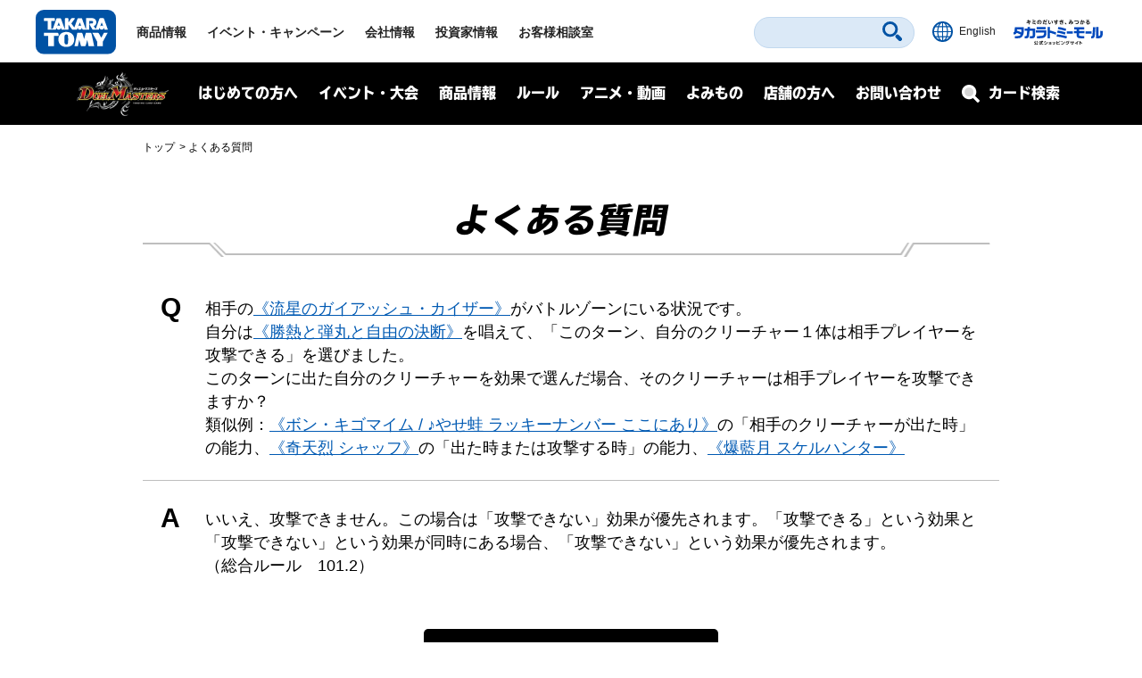

--- FILE ---
content_type: text/html; charset=UTF-8
request_url: https://dm.takaratomy.co.jp/rule/qa/43292/
body_size: 16705
content:
<!DOCTYPE html>
<html lang="ja">
<head>
<meta charset="utf-8">
<title>相手の《流星のガイアッシュ・カイザー》がバトルゾーンにいる状況です。自分は《勝熱と弾丸と自由の決断》を唱えて、「このターン、自分のクリーチャー１体は相手プレイヤーを攻撃できる」を選びました。このターンに出た自分のクリーチャーを効果で選んだ場合、そのクリーチャーは相手プレイヤーを攻撃できますか？類似例：《ボン・キゴマイム / ♪やせ蛙 ラッキーナンバー ここにあり》の「相手のクリーチャーが出た時」の能力、《奇天烈 シャッフ》の「出た時または攻撃する時」の能力、《爆藍月 スケルハンター》 | デュエル・マスターズ</title>

<!-- wp_template modules -->
<!-- Google Tag Manager -->
<script>(function(w,d,s,l,i){w[l]=w[l]||[];w[l].push({'gtm.start':
new Date().getTime(),event:'gtm.js'});var f=d.getElementsByTagName(s)[0],
j=d.createElement(s),dl=l!='dataLayer'?'&l='+l:'';j.async=true;j.src=
'https://www.googletagmanager.com/gtm.js?id='+i+dl;f.parentNode.insertBefore(j,f);
})(window,document,'script','dataLayer','GTM-MGXWMMK');</script>
<!-- End Google Tag Manager -->

<!-- Google Tag Manager -->
<script>(function(w,d,s,l,i){w[l]=w[l]||[];w[l].push({'gtm.start':
new Date().getTime(),event:'gtm.js'});var f=d.getElementsByTagName(s)[0],
j=d.createElement(s),dl=l!='dataLayer'?'&l='+l:'';j.async=true;j.src=
'https://www.googletagmanager.com/gtm.js?id='+i+dl;f.parentNode.insertBefore(j,f);
})(window,document,'script','dataLayer','GTM-MS636N');</script>
<!-- End Google Tag Manager -->

<script type="text/javascript">
	
	(function(i,s,o,g,r,a,m){i['GoogleAnalyticsObject']=r;i[r]=i[r]||function(){
	(i[r].q=i[r].q||[]).push(arguments)},i[r].l=1*new Date();a=s.createElement(o),
	m=s.getElementsByTagName(o)[0];a.async=1;a.src=g;m.parentNode.insertBefore(a,m)
	})(window,document,'script','//www.google-analytics.com/analytics.js','ga');

	ga('create', 'UA-41448961-1', 'takaratomy.co.jp');
	ga('send', 'pageview');
</script>

<meta name="viewport" content="width=device-width">
<link rel="icon" href="/common/img/parts/favicon.ico">

<link rel="stylesheet" type="text/css" href="/common/css/cmn_layout.css?v=20240426" media="all">
<link rel="stylesheet" type="text/css" href="/common/css/cmn_style.css" media="all">
<script src="https://ajax.googleapis.com/ajax/libs/jquery/2.2.4/jquery.min.js"></script>

<link rel="stylesheet" type="text/css" href="/common/css/header_footer_new.css?20211112" media="all">
<script src="/common/js/headerfooter.js"></script>

<script type="text/javascript">
  (function(d) {
    var config = {
      kitId: 'cpz4ysf',
      scriptTimeout: 3000,
      async: true
    },
    h=d.documentElement,t=setTimeout(function(){h.className=h.className.replace(/\bwf-loading\b/g,"")+" wf-inactive";},config.scriptTimeout),tk=d.createElement("script"),f=false,s=d.getElementsByTagName("script")[0],a;h.className+=" wf-loading";tk.src='https://use.typekit.net/'+config.kitId+'.js';tk.async=true;tk.onload=tk.onreadystatechange=function(){a=this.readyState;if(f||a&&a!="complete"&&a!="loaded")return;f=true;clearTimeout(t);try{Typekit.load(config)}catch(e){}};s.parentNode.insertBefore(tk,s)
  })(document);
</script>

<script type="text/javascript" src="/common/js/common.js"></script>
<!-- wp_template modules -->




<script type="text/javascript" src="/common/js/ajax_pop.js" defer></script>
<link rel="stylesheet" type="text/css" href="/common/css/magnific-popup.css" media="all" defer>
<script type="text/javascript" src="/common/js/jquery.magnific-popup.js" defer></script>
<script type="text/javascript" src="/common/js/popup.js" defer></script>

<link type="text/css" rel="stylesheet" href="https://code.jquery.com/ui/1.12.1/themes/base/jquery-ui.min.css" />
<script type="text/javascript" src="https://code.jquery.com/ui/1.12.1/jquery-ui.min.js"></script>

<style>
.ui-menu .ui-menu-item { text-align: left; }
</style>


<!-- All In One SEO Pack 3.7.1[67,84] -->
<script type="application/ld+json" class="aioseop-schema">{}</script>
<meta property="og:type" content="article" />
<meta property="og:title" content="相手の《流星のガイアッシュ・カイザー》がバトルゾーンにいる状況です。自分は《勝熱と弾丸と自由の決断》を唱えて、「このターン、自分のクリーチャー１体は相手プレイヤーを攻撃できる」を選びました。このターンに出た自分のクリーチャーを効果で選んだ場合、そのクリーチャーは相手プレイヤーを攻撃できますか？類似例：《ボン・キゴマイム / ♪やせ蛙 ラッキーナンバー ここにあり》の「相手のクリーチャーが出た時」の能力、《奇天烈 シャッフ》の「出た時または攻撃する時」の能力、《爆藍月 スケルハンター》 | デュエル・マスターズ" />
<meta property="og:url" content="https://dm.takaratomy.co.jp/rule/qa/43292/" />
<meta property="og:site_name" content="デュエル・マスターズ" />
<meta property="og:image" content="https://dm.takaratomy.co.jp/common/img/parts/ogp.jpg" />
<meta property="fb:app_id" content="363384034504422" />
<meta property="article:published_time" content="2023-06-09T01:00:08Z" />
<meta property="article:modified_time" content="2024-09-20T08:00:23Z" />
<meta property="og:image:secure_url" content="https://dm.takaratomy.co.jp/common/img/parts/ogp.jpg" />
<meta name="twitter:card" content="summary" />
<meta name="twitter:site" content="@t2duema" />
<meta name="twitter:title" content="相手の《流星のガイアッシュ・カイザー》がバトルゾーンにいる状況です。自分は《勝熱と弾丸と自由の決断》を唱えて、「このターン、自分のクリーチャ" />
<meta name="twitter:image" content="https://dm.takaratomy.co.jp/common/img/parts/ogp.jpg" />
<!-- All In One SEO Pack -->
<link rel='dns-prefetch' href='//s.w.org' />
		<script type="text/javascript">
			window._wpemojiSettings = {"baseUrl":"https:\/\/s.w.org\/images\/core\/emoji\/13.0.0\/72x72\/","ext":".png","svgUrl":"https:\/\/s.w.org\/images\/core\/emoji\/13.0.0\/svg\/","svgExt":".svg","source":{"concatemoji":"https:\/\/dm.takaratomy.co.jp\/wp-includes\/js\/wp-emoji-release.min.js?ver=9e47b8a0eb00075a319ed823b6457294"}};
			!function(e,a,t){var r,n,o,i,p=a.createElement("canvas"),s=p.getContext&&p.getContext("2d");function c(e,t){var a=String.fromCharCode;s.clearRect(0,0,p.width,p.height),s.fillText(a.apply(this,e),0,0);var r=p.toDataURL();return s.clearRect(0,0,p.width,p.height),s.fillText(a.apply(this,t),0,0),r===p.toDataURL()}function l(e){if(!s||!s.fillText)return!1;switch(s.textBaseline="top",s.font="600 32px Arial",e){case"flag":return!c([127987,65039,8205,9895,65039],[127987,65039,8203,9895,65039])&&(!c([55356,56826,55356,56819],[55356,56826,8203,55356,56819])&&!c([55356,57332,56128,56423,56128,56418,56128,56421,56128,56430,56128,56423,56128,56447],[55356,57332,8203,56128,56423,8203,56128,56418,8203,56128,56421,8203,56128,56430,8203,56128,56423,8203,56128,56447]));case"emoji":return!c([55357,56424,8205,55356,57212],[55357,56424,8203,55356,57212])}return!1}function d(e){var t=a.createElement("script");t.src=e,t.defer=t.type="text/javascript",a.getElementsByTagName("head")[0].appendChild(t)}for(i=Array("flag","emoji"),t.supports={everything:!0,everythingExceptFlag:!0},o=0;o<i.length;o++)t.supports[i[o]]=l(i[o]),t.supports.everything=t.supports.everything&&t.supports[i[o]],"flag"!==i[o]&&(t.supports.everythingExceptFlag=t.supports.everythingExceptFlag&&t.supports[i[o]]);t.supports.everythingExceptFlag=t.supports.everythingExceptFlag&&!t.supports.flag,t.DOMReady=!1,t.readyCallback=function(){t.DOMReady=!0},t.supports.everything||(n=function(){t.readyCallback()},a.addEventListener?(a.addEventListener("DOMContentLoaded",n,!1),e.addEventListener("load",n,!1)):(e.attachEvent("onload",n),a.attachEvent("onreadystatechange",function(){"complete"===a.readyState&&t.readyCallback()})),(r=t.source||{}).concatemoji?d(r.concatemoji):r.wpemoji&&r.twemoji&&(d(r.twemoji),d(r.wpemoji)))}(window,document,window._wpemojiSettings);
		</script>
		<style type="text/css">
img.wp-smiley,
img.emoji {
	display: inline !important;
	border: none !important;
	box-shadow: none !important;
	height: 1em !important;
	width: 1em !important;
	margin: 0 .07em !important;
	vertical-align: -0.1em !important;
	background: none !important;
	padding: 0 !important;
}
</style>
	<link rel='stylesheet' id='wp-block-library-css'  href='https://dm.takaratomy.co.jp/wp-includes/css/dist/block-library/style.min.css?ver=9e47b8a0eb00075a319ed823b6457294' type='text/css' media='all' />
<link rel="https://api.w.org/" href="https://dm.takaratomy.co.jp/wp-json/" /><link rel='prev' title='自分のクリーチャーがバトルゾーンに１体もいない状況です。《キユリのASMラジオ》を唱えて、見た山札の上５枚の中に《天災 デドダム》と《S級原始 サンマックス》があったのですが、先に《天災 デドダム》を出して、その上に《S級原始 サンマックス》を進化することはできますか？' href='https://dm.takaratomy.co.jp/rule/qa/43291/' />
<link rel='next' title='自分は《勝熱と弾丸と自由の決断》を唱えて、「このターン、自分のクリーチャー１体は相手プレイヤーを攻撃できる」を選びました。「このクリーチャーは、相手プレイヤーを攻撃できない」や「このクリーチャーは攻撃できない」を能力に持つクリーチャーを効果で選んだ場合、そのクリーチャーは相手プレイヤーを攻撃できますか？参照：《とこしえの超人》《氷打の妖精 / 巨打設計図》' href='https://dm.takaratomy.co.jp/rule/qa/43293/' />
<link rel='shortlink' href='https://dm.takaratomy.co.jp/?p=43292' />
<link rel="alternate" type="application/json+oembed" href="https://dm.takaratomy.co.jp/wp-json/oembed/1.0/embed?url=https%3A%2F%2Fdm.takaratomy.co.jp%2Frule%2Fqa%2F43292%2F" />
<link rel="alternate" type="text/xml+oembed" href="https://dm.takaratomy.co.jp/wp-json/oembed/1.0/embed?url=https%3A%2F%2Fdm.takaratomy.co.jp%2Frule%2Fqa%2F43292%2F&#038;format=xml" />
</head>
<body>

	<!-- client modules -->
	<!-- Google Tag Manager (noscript) -->
<noscript><iframe src="https://www.googletagmanager.com/ns.html?id=GTM-MGXWMMK"
height="0" width="0" style="display:none;visibility:hidden"></iframe></noscript>
<!-- End Google Tag Manager (noscript) -->

<!-- Google Tag Manager (noscript) -->
<noscript><iframe src="https://www.googletagmanager.com/ns.html?id=GTM-MS636N"
height="0" width="0" style="display:none;visibility:hidden"></iframe></noscript>
<!-- End Google Tag Manager (noscript) -->

<div class="headMainWrap01">
	<header class="headMain01" id="pageTop">
		<div class="inner01">
			<div class="headerWrap01">
				<h1 class="logo01"><a href="https://www.takaratomy.co.jp/"><img src="https://www.takaratomy.co.jp/common/2021/img/common_logo01.svg" alt="TAKARATOMY"></a></h1>
				<div class="globalNavArea01">
					<nav class="globalNav01">
						<ul>
							<li class="navi01"><a href="https://www.takaratomy.co.jp/">トップページ</a></li>
							<li class="navi02"><a href="https://www.takaratomy.co.jp/products/">商品情報</a></li>
							<li class="navi03"><a href="https://www.takaratomy.co.jp/event/">イベント・キャンペーン</a></li>
							<li class="navi04"><a href="https://www.takaratomy.co.jp/company/">会社情報</a>
								<div class="globalChildArea01">
									<div class="inner01">
										<ul class="headerList01">
											<li>
												<p class="image01"><a href="https://www.takaratomy.co.jp/company/"><img src="https://www.takaratomy.co.jp/common/2021/img/common_img01.png" alt="会社情報"></a></p>
												<p class="text01"><a href="https://www.takaratomy.co.jp/company/">会社情報</a></p>
											</li>
											<li>
												<p class="image01"><a href="https://www.takaratomy.co.jp/company/recruit/index_select.html"><img src="https://www.takaratomy.co.jp/common/2021/img/common_img02.png" alt="採用情報"></a></p>
												<p class="text01"><a href="https://www.takaratomy.co.jp/company/recruit/index_select.html">採用情報</a></p>
											</li>
											<li>
												<p class="image01"><a href="https://www.takaratomy.co.jp/company/csr/"><img src="https://www.takaratomy.co.jp/common/2021/img/common_img03.png" alt="CSR"></a></p>
												<p class="text01"><a href="https://www.takaratomy.co.jp/company/csr/">CSR</a></p>
											</li>
										</ul>
										<ul class="headerList02">
											<li><a href="https://www.takaratomy.co.jp/company/social_contributions/">社会貢献活動</a></li>
											<li><a href="https://www.takaratomy.co.jp/eco/">エコトイ</a></li>
											<li><a href="https://www.takaratomy.co.jp/products/kyouyu/">共遊玩具</a></li>
											<li><a href="https://www.takaratomy.co.jp/business/">法人のお客様</a></li>
											<li><a href="https://www.takaratomy.co.jp/shop/">通販サイト・店舗のご紹介</a></li>
										</ul>
									<!-- /inner01--></div>
								<!-- /globalChildArea01--></div>
							</li>
							<li class="navi05"><a href="https://www.takaratomy.co.jp/ir/">投資家情報</a></li>
							<li class="navi06"><a href="https://www.takaratomy.co.jp/support/">お客様相談室</a>
								<div class="globalChildArea01">
									<div class="inner01">
										<ul class="headerList01">
											<li>
												<p class="image01"><a href="https://www.takaratomy.co.jp/support/"><img src="https://www.takaratomy.co.jp/common/2021/img/common_img04.png" alt="お客様相談室"></a></p>
												<p class="text01"><a href="https://www.takaratomy.co.jp/support/">お客様相談室</a></p>
											</li>
											<li>
												<p class="image01"><a href="https://faq.takaratomy.co.jp/Default.aspx?dispNodeId=0"><img src="https://www.takaratomy.co.jp/common/2021/img/common_img05.png" alt="よくあるご質問 / お問い合わせ"></a></p>
												<p class="text01"><a href="https://faq.takaratomy.co.jp/Default.aspx?dispNodeId=0">よくあるご質問 / お問い合わせ</a></p>
											</li>
											<li>
												<p class="image01"><a href="https://www.takaratomy.co.jp/support/important.html"><img src="https://www.takaratomy.co.jp/common/2021/img/common_img06.png" alt="お客様へのお知らせ"></a></p>
												<p class="text01"><a href="https://www.takaratomy.co.jp/support/important.html">お客様へのお知らせ</a></p>
											</li>
										</ul>
										<ul class="headerList02">
											<li><a href="https://www.takaratomy.co.jp/support/denchi.html">電池の正しい使い方</a></li>
											<li><a href="https://www.takaratomy.co.jp/shop/index.html">製品、部品の購入</a></li>
											<li><a href="https://www.takaratomy.co.jp/support/syuri.html">修理のご案内</a></li>
											<li><a href="https://www.takaratomy.co.jp/support/contact.html">その他連絡先</a></li>
											<li><a href="https://www.takaratomyfans.com/" target="_blank" rel="noopener">商品ご購入者アンケート</a></li>
										</ul>
									<!-- /inner01--></div>
								<!-- /globalChildArea01--></div>
							</li>
						</ul>
					<!-- /globalNav01--></nav>
					<div class="commonFrame01">
						<div class="inner01">
							<div class="commonFrameWrap01">
								<ul class="commonSnsList01">
									<li><a href="https://www.youtube.com/takaratomychannel" target="_blank" rel="noopener"><img src="https://www.takaratomy.co.jp/common/2021/img/common_icon05.svg" alt="youtube"></a></li>
									<li><a href="https://twitter.com/takaratomytoys" target="_blank" rel="noopener"><img src="https://www.takaratomy.co.jp/common/2021/img/common_icon06.svg" alt="twitter"></a></li>
									<li><a href="https://www.facebook.com/takaratomytoys" target="_blank" rel="noopener"><img src="https://www.takaratomy.co.jp/common/2021/img/common_icon07.svg" alt="facebook"></a></li>
								</ul>
								<p class="text01"><a href="/sns/">タカラトミー公式<br class="onlySP">SNS一覧</a></p>
							<!-- /commonFrameWrap01 --></div>
							<p class="banner01"><a href="https://takaratomymall.jp/shop/" target="_blank" rel="noopener"><img src="https://www.takaratomy.co.jp/common/2021/img/common_bnr01.png" alt="キミのだいすき、みつかる タカラトミーモール 公式ショッピングサイト"></a></p>
						<!-- /inner01 --></div>
					<!-- /commonFrame01 --></div>
					<button class="closeButton01"><span class="inner01">とじる</span></button>
				<!-- /globalNavArea01--></div>
			<!-- /headerWrap01--></div>
			<div class="headerWrap02">
				<button class="headerSearchButton01"><svg xmlns="http://www.w3.org/2000/svg" viewBox="0 0 40.8 40.83" class="icon01"><path d="M27.49,4.72a16.1,16.1,0,1,0,0,22.77A16.1,16.1,0,0,0,27.49,4.72Zm-3.81,19a10.71,10.71,0,1,1,0-15.15A10.7,10.7,0,0,1,23.68,23.68ZM39.63,34,34,28.39a4,4,0,0,0-5.66,5.66l5.6,5.6A4,4,0,1,0,39.63,34Z"/></svg><span class="font01">さがす</span></button>
				<div class="headerFrame01">
					<div class="inner01">
						<p class="text01">キーワード<span class="font01">からさがす</span></p>
						<form name="SS_searchForm" id="SS_searchForm" action="https://search.takaratomy.co.jp/search" method="get" enctype="application/x-www-form-urlencoded" class="serchArea01">
							<input type="hidden" name="site" value="HLQCWXGN">
							<input type="hidden" name="charset" value="UTF-8">
							<input type="hidden" name="design" value="1">
							<input type="text" name="query" value="" id="SS_searchQuery" class="searchText01" autocomplete="off">
							<button type="submit" name="imageField" value="さがす" id="SS_searchSubmit" class="searchButton01"><svg xmlns="http://www.w3.org/2000/svg" viewBox="0 0 40.8 40.83" class="icon01"><path d="M27.49,4.72a16.1,16.1,0,1,0,0,22.77A16.1,16.1,0,0,0,27.49,4.72Zm-3.81,19a10.71,10.71,0,1,1,0-15.15A10.7,10.7,0,0,1,23.68,23.68ZM39.63,34,34,28.39a4,4,0,0,0-5.66,5.66l5.6,5.6A4,4,0,1,0,39.63,34Z"/></svg></button>
						</form>
						<button class="closeButton01"><span class="inner01">とじる</span></button>
					<!-- /inner01 --></div>
				<!-- /headerFrame01 --></div>
				<div class="headerCol01">
					<p class="button01"><a href="https://www.takaratomy.co.jp/english/"><img src="https://www.takaratomy.co.jp/common/2021/img/common_icon11.svg" alt="English" class="icon01"><span class="font01">English</span></a></p>
					<p class="button02"><a href="https://takaratomymall.jp/shop/?from=t2hed" target="_blank" rel="noopener"><img src="https://www.takaratomy.co.jp/common/2021/img/common_bnr13.svg" alt="キミのだいすき、みつかる タカラトミーモール 公式ショッピングサイト" class="icon01"></a></p>
				<!-- /headerCol01--></div>
				<button class="headerButton01"><span class="inner01"><span class="inner02">メニュー</span></span></button>
			<!-- /headerWrap02--></div>
		<!-- /inner01 --></div>
	<!-- /headMain01 --></header>
<!-- /headMainWrap01--></div>


	<!-- client modules -->

	<!-- wp_template modules -->
		<div id="subHeader" class="subHeader">
		<div class="subHeaderInner01 clearfix">
			<h1 class="subHeaderLogo01">
				<a href="/"><img src="/common/img/parts/logo01@2x.png" alt="デュエル・マスターズ"></a>
			</h1>
			<div id="spNaviMenu"><div><img src="/common/img/parts/btn_open01@2x.png" alt="メニュー"></div></div>
			<div class="subHeaderNavi01">
                <div class="closeBg01"></div>
				<nav>
					<ul class="ul_Navi01 clearfix">
						<li class="naviLi01">
						<span class="naviBtn accBtn01">はじめての方へ</span>
							<div class="accbody01">
								<div class="inWrap01">
									<p class="tit fontTbu"><span class="naviArrow"><span class="txtSlanting">はじめての方へ</span></span></p>
									<ul class="item">
										<li><a href="/rule/basic/">はじめかた</a></li>
										<li><a href="/rule/play/">あそびかた</a></li>
										<li><a href="/rule/stronger/">もっとつよくなりたいキミへ</a></li>
									</ul>
								</div>
							</div>
						
						</li>
						<li class="naviLi02">
							<span class="naviBtn accBtn01">イベント・大会</span>
							<div class="accbody01">
								<div class="inWrap01">
									<p class="tit fontTbu"><span class="naviArrow"><span class="txtSlanting">イベント・大会</span></span></p>
									
									<div class="naviLi_event">
									<ul class="item">
										<li><a href="/event/overall/">イベント総合案内</a></li>
                                        <li><a href="/event/supportapp/">デュエル・マスターズサポートアプリ</a></li>
									</ul>
									
										<div class="naviLi_event_casual">
											<div class="naviLi_event_title">カジュアルイベント</div>
											<ul class="item">
												<li><a href="/event/duepara/">デュエパラ店舗</a></li>
												<li><a href="/event/authorized/">デュエマフェス</a></li>
												<li><a href="https://dorasuta.jp/event/duelmasters_fanfestival2025makuhari/" target="_blank">ファンフェスティバル</a></li>
												<li><a href="/event/fanevent-support/">ファンイベントサポート</a></li>
											</ul>
										</div>
										<div class="naviLi_event_competition">
											<div class="naviLi_event_title">競技イベント</div>
											<ul class="item">
												<li><a href="/event/nationalconvention2025/">全国大会</a></li>
												<li><a href="https://inspire-jp.net/dmgp2025-2nd/" target="_blank">グランプリ</a></li>
												<li><a href="https://cardbox.nextone-iga.co.jp/event/dmccs/" target="_blank">超CS</a></li>
												<li><a href="/cs/cssupport/">チャンピオンシップ（CS）</a></li>
												<li><a href="/event/gachidhuebattle/">ガチデュエバトル</a></li>
											</ul>
										</div>
									<ul class="item">
										<li><a href="/dmp_ranking/">DMPランキング</a></li>
                                        <li><a href="/event/shop-special/">店頭特別大会</a></li>
										<li><a href="/discord/">公式Discordサーバー</a></li>
										<li><a href="/privacy_notice/">イベントにご参加される方へ</a></li>
									</ul>
									</div>
									
								</div>
							</div>
						</li>
						<li class="naviLi03">
							<span class="naviBtn accBtn01">商品情報</span>
							<div class="accbody01">
								<div class="inWrap01">
									<p class="tit fontTbu"><span class="naviArrow"><span class="txtSlanting">商品情報</span></span></p>
									<ul class="item">
										<li><a href="/product/">商品情報</a></li>
										<li><a href="/card/#cardlist_wrap">カードリスト</a></li>

									</ul>
								</div>
							</div>
						</li>
						<li class="naviLi04">
							<span class="naviBtn accBtn01">ルール</span>
							<div class="accbody01">
								<div class="inWrap01">
									<p class="tit fontTbu"><span class="naviArrow"><span class="txtSlanting">ルール</span></span></p>
									<ul class="item">
										<li><a href="/rule/rulechange/">総合ルール</a></li>
										<li><a href="/rule/qa/">よくある質問（Q&amp;A）</a></li>
										<li><a href="/rule/regulation/">殿堂レギュレーション</a></li>
										<li><a href="/rule/dhueparty/">デュエパーティー</a></li>
										<li><a href="/rule/disqualification/">罰則適用</a></li>
										<li><a href="https://judge-exam.com/" target="_blank">認定ジャッジ試験</a></li>
										<!--li><a href="/inquiry/">お問い合わせ</a></li-->
									</ul>
								</div>
							</div>
						</li>
						<li class="naviLi05">
							<span class="naviBtn accBtn01">アニメ・動画</span>
							<div class="accbody01">
								<div class="inWrap01">
									<p class="tit fontTbu"><span class="naviArrow"><span class="txtSlanting">アニメ・動画</span></span></p>
									<ul class="item">
										<li><a href="https://www.shopro.co.jp/anime/duelmasters_lost/" target="_blank">アニメ</a></li>
										<li><a href="/dhuetubeleague/">デュエチューブリーグ</a></li>
										<li><a href="/battleclip/">デュエマ対戦動画</a></li>
										<li><a href="/athome/">お家でデュエマ</a></li>
									</ul>
								</div>
							</div>
						</li>
						<li class="naviLi06">
							<span class="naviBtn accBtn01">よみもの</span>
							<div class="accbody01">
								<div class="inWrap01">
									<p class="tit fontTbu"><span class="naviArrow"><span class="txtSlanting">よみもの</span></span></p>
									<ul class="item">
										
										<li><a href="/cls/">クリエイターズ・レター</a></li>
										<li><a href="/coverage/">大会記事（テキストカバレージ）</a></li>
										<li><a href="/manane/">マナ姉と学ぼう！</a></li>
										<li><a href="/event/nazotoki2023may/">謎解きページ</a></li>
										<li><a href="/archive/capture/">デッキ開発部</a></li>
										<li><a href="/remote-duema/">リモートデュエマのススメ</a></li>
										<li><a href="/20th/">20周年特設サイト</a></li>
										<li><a href="/archive/">アーカイブ</a></li>
									</ul>
								</div>
							</div>
						</li>
						<li class="naviLi07">
							<span class="naviBtn accBtn01">店舗の方へ</span>
							<div class="accbody01">
								<div class="inWrap01">
									<p class="tit fontTbu"><span class="naviArrow"><span class="txtSlanting">店舗の方へ</span></span></p>
									<ul class="item">
										<li><a href="/releasedate_notice/">店舗の方へお願い</a></li>
										<li><a href="/auth-shoptool/">公認イベントを開催される方へ</a></li>
										
									</ul>
								</div>
							</div>
						</li>
						<li class="naviLi08"><a class="naviBtn" href="/inquiry/">お問い合わせ</a></li>
					</ul>
				</nav>
			</div>
			<div class="subHeaderFormBtn01 sp_product_Btn">
				<a href="/product/"><span class="naviBtn accBtn01"><span class="accBtnSpBgWrap01"><img src="/common/img/parts/btn_product_sp01@2x.png" alt="商品情報"></span></span></a>
			</div>
			<div class="subHeaderFormBtn01">
				<a href="/card/"><span class="naviBtn accBtn01"><span class="accBtnSpBgWrap01"><span class="small01">カード検索</span><img src="/common/img/parts/btn_search_sp01@2x.png" alt="カード検索"></span></span></a>
			</div>
		</div>
	</div>
<div id="underMenu"></div>	<!-- wp_template modules -->

	<div id="mainContent">
        <div id="breadcrumb" class="sectionIn01">
<ol>
<li><a href="https://dm.takaratomy.co.jp/">トップ</a></li>
<li><a href="https://dm.takaratomy.co.jp/rule/qa/"><span>よくある質問</span></a></li>

</ol>        </div>

        <div class="sectionIn01">
                            <h1 class="h1_basic01 fontTbu">
                    <span>よくある質問</span>
                                    </h1>
                    </div>

		<section class="sectionFormat07 sectionMargin01">
            <script>
                $(function () {
                    $('#mainContent').on('click', '.qabox01+a', function(e){
                        e.preventDefault();
                        $(this).prev('form').submit();
                    });
                });
            </script>

			<div class="sectionIn01 sectionMargin02">
				<form action="/rule/qa/" method="post" class="qabox01">
                    <div class="question">
                        <h2><span class="qabox01_hl01">Q</span>相手の<a href='/card/detail/?id=dm25ex3-rp1TR8' onclick='window.open("/card/detail/?id=dm25ex3-rp1TR8","detail","width=1200,height=720,noopener"); return false;'>《流星のガイアッシュ・カイザー》</a>がバトルゾーンにいる状況です。<br />
自分は<a href='/card/detail/?id=dm24bd2-008' onclick='window.open("/card/detail/?id=dm24bd2-008","detail","width=1200,height=720,noopener"); return false;'>《勝熱と弾丸と自由の決断》</a>を唱えて、「このターン、自分のクリーチャー１体は相手プレイヤーを攻撃できる」を選びました。<br />
このターンに出た自分のクリーチャーを効果で選んだ場合、そのクリーチャーは相手プレイヤーを攻撃できますか？<br />
類似例：<a href='/card/detail/?id=dmart22-003' onclick='window.open("/card/detail/?id=dmart22-003","detail","width=1200,height=720,noopener"); return false;'>《ボン・キゴマイム / ♪やせ蛙 ラッキーナンバー ここにあり》</a>の「相手のクリーチャーが出た時」の能力、<a href='/card/detail/?id=dm22bd2-013' onclick='window.open("/card/detail/?id=dm22bd2-013","detail","width=1200,height=720,noopener"); return false;'>《奇天烈 シャッフ》</a>の「出た時または攻撃する時」の能力、<a href='/card/detail/?id=dm24ex3-rp3002' onclick='window.open("/card/detail/?id=dm24ex3-rp3002","detail","width=1200,height=720,noopener"); return false;'>《爆藍月 スケルハンター》</a></h2>
                    </div>
                    <div class="answer"><span class="qabox01_hl01">A</span>いいえ、攻撃できません。この場合は「攻撃できない」効果が優先されます。「攻撃できる」という効果と「攻撃できない」という効果が同時にある場合、「攻撃できない」という効果が優先されます。<br />
（総合ルール　101.2）</div>
                    <input type="hidden" name="qa_w" value="">
                    <input type="hidden" name="qa_pt" value="">
                    <input type="hidden" name="qa_prod" value="">
                    <input type="hidden" name="qa_type" value="">
                    <input type="hidden" name="paged" value="">
                </form>
                <a href="/rule/qa/" class="btn_basic01">一覧へ戻る</a>
			</div>
<div class="sectionIn01 sectionMargin02 list "><h3 class="subTitle fontTbu"><span>関連する質問</span></h3><ul class="newsList03">
<li>
    <p class="tit01"><a href="https://dm.takaratomy.co.jp/rule/qa/47904/">《コアラ大佐の虹勲章》の「超魂X」能力には「自分のクリーチャーが持つ、攻撃できない能力を無視する」とありますが、この能力で自分の《ボン・キゴマイム / ♪やせ蛙 ラッキーナンバー ここにあり》の「相手のクリーチャーが出た時」の能力や、自分の《爆藍月 スケルハンター》の「相手のクリーチャーは、出たターン、攻撃できない」も無視されてしまいますか？<br />
類似例：《喜びの夜 エルボロム・ハッピー》</a></p>
    <p class="day01">2025.12.19</p></li>

<li>
    <p class="tit01"><a href="https://dm.takaratomy.co.jp/rule/qa/47676/">バトルゾーンに相手の《万能バンノー》がいる状況で、このターンに出した《爆銀王剣 バトガイ刃斗》が「龍解」し≪爆熱王ＤＸ バトガイ銀河≫になりました。<br />
この≪爆熱王ＤＸ バトガイ銀河≫は、このターン攻撃できますか？<br />
類似例：《ボン・キゴマイム / ♪やせ蛙 ラッキーナンバー ここにあり》</a></p>
    <p class="day01">2025.11.14</p></li>

<li>
    <p class="tit01"><a href="https://dm.takaratomy.co.jp/rule/qa/47380/">「自分のクリーチャーは、相手のカードによる攻撃できない効果を無視して攻撃できる」とはなんですか？<br />
参照：《轟く邪道 レッドゾーン》</a></p>
    <p class="day01">2025.9.19</p></li>

<li>
    <p class="tit01"><a href="https://dm.takaratomy.co.jp/rule/qa/47377/">自分のターン中、相手の《天革の騎令嬢 ミラクルステラ》がバトルゾーンにいる状況で、自分は《轟く邪道 レッドゾーン》を召喚して出しました。<br />
このターン中に相手の「S・トリガー」などで《轟く邪道 レッドゾーン》がバトルゾーンを離れた場合、残った自分のクリーチャーは相手の《天革の騎令嬢 ミラクルステラ》の効果で攻撃できなくなりますか？<br />
類似例：《ボン・キゴマイム / ♪やせ蛙 ラッキーナンバー ここにあり》の「相手のクリーチャーが出た時」の能力</a></p>
    <p class="day01">2025.9.19</p></li>

<li>
    <p class="tit01"><a href="https://dm.takaratomy.co.jp/rule/qa/46595/">相手のターン中、相手は闇のクリーチャー２体をバトルゾーンに出しました。<br />
同じターン中に続けて、相手は《邪侵入》を唱えて《漆黒の深淵 ジャシン帝》をバトルゾーンに出しました。<br />
このターンの終わりに、自分は《真気楼と誠偽感の決断》を「相手のターンの終わりに」の能力で唱えられますか？<br />
類似例：《流星のガイアッシュ・カイザー》</a></p>
    <p class="day01">2025.5.19</p></li>

<li>
    <p class="tit01"><a href="https://dm.takaratomy.co.jp/rule/qa/46517/">自分の手札に《流星のガイアッシュ・カイザー》と《真気楼と誠偽感の決断》があります。<br />
相手のターン中、相手は《ヘブンズ・ゲート》を唱え、「ブロッカー」を持つクリーチャーを２体出しました。<br />
このターンの終わりに、先に《流星のガイアッシュ・カイザー》を「相手のターンの終わりに」の能力で召喚した後、《真気楼と誠偽感の決断》を「相手のターンの終わりに」の能力で唱えられますか？</a></p>
    <p class="day01">2025.4.18</p></li>

<li>
    <p class="tit01"><a href="https://dm.takaratomy.co.jp/rule/qa/46516/">相手のターン中、相手は《ヘブンズ・ゲート》を唱え、「ブロッカー」を持つクリーチャーを２体出しました。<br />
このターンの終わりに、自分は《流星のガイアッシュ・カイザー》を「相手のターンの終わりに」の能力で召喚しました。<br />
《流星のガイアッシュ・カイザー》の「出た時」の能力で《真気楼と誠偽感の決断》を引いたのですが、続けて、引いた《真気楼と誠偽感の決断》も「相手のターンの終わりに」の能力で唱えられますか？</a></p>
    <p class="day01">2025.4.18</p></li>

<li>
    <p class="tit01"><a href="https://dm.takaratomy.co.jp/rule/qa/46515/">自分の手札に《流星のガイアッシュ・カイザー》と《真気楼と誠偽感の決断》があります。<br />
相手のターン中、相手がマナゾーンのカードをタップせずにクリーチャーを３体出しました。<br />
このターンの終わりに自分は《流星のガイアッシュ・カイザー》と《真気楼と誠偽感の決断》の「相手のターンの終わりに」の能力の使用宣言をしたのですが、この２枚を召喚したり唱えたりする順番はどうなりますか？</a></p>
    <p class="day01">2025.4.18</p></li>

<li>
    <p class="tit01"><a href="https://dm.takaratomy.co.jp/rule/qa/45933/">《五輪の求道者 清永》の「攻撃する時」の能力で自分の山札の上から３枚を表向きにしました。<br />
その中にツインパクトカードがあった場合、好きな方のコストを参照できますか？</a></p>
    <p class="day01">2024.12.20</p></li>

<li>
    <p class="tit01"><a href="https://dm.takaratomy.co.jp/rule/qa/45931/">相手の《終末の監視者 ジ・ウォッチ》がバトルゾーンにいる状況です。<br />
自分が《♪立ち上がる 悪魔に天使 堕ちるかな》を唱えて10を選び、《終末の監視者 ジ・ウォッチ》の能力を無視しました。<br />
この際、相手は「相手が呪文を唱えた時」の能力でターンの残りを飛ばせますか？<br />
類似例：《勝熱と弾丸と自由の決断》の「相手のクリーチャーを１体選ぶ。このターン、そのクリーチャーの能力をすべて無視する。」</a></p>
    <p class="day01">2024.12.20</p></li>

<li>
    <p class="tit01"><a href="https://dm.takaratomy.co.jp/rule/qa/45929/">自分の、「出た時」の能力で《∞龍 ゲンムエンペラー》を選んだ《神聖龍 エモーショナル・ハードコア》と、相手の、能力が無視されている《∞龍 ゲンムエンペラー》がバトルゾーンにいる状況です。<br />
相手が《♪立ち上がる 悪魔に天使 堕ちるかな》を唱えて数字の７を選ました。<br />
これにより自分の《神聖龍 エモーショナル・ハードコア》の能力が無視され、《神聖龍 エモーショナル・ハードコア》の能力が無視されたことで相手の《∞龍 ゲンムエンペラー》の能力が無視されなくなり、その能力で相手の《♪立ち上がる 悪魔に天使 堕ちるかな》の効果が無視され……と、無限ループが発生してしまったのですが、ゲームをどう進行すればいいですか？<br />
類似例：《勝熱と弾丸と自由の決断》《あたりポンの助》</a></p>
    <p class="day01">2024.12.20</p></li>

<li>
    <p class="tit01"><a href="https://dm.takaratomy.co.jp/rule/qa/45592/">自分の《頂上電融 クライアッシュ“覇星” ’22》がバトルゾーンにいる状況で、相手がマナゾーンのカードをタップせずにクリーチャーを出しました。<br />
その相手のクリーチャーの「出た時」の能力を使わせたくないのですが、その前に《頂上電融 クライアッシュ“覇星” ’22》の「相手のクリーチャーが相手のマナゾーンのカードをタップせずに出た時」の能力でターンをとばせますか？</a></p>
    <p class="day01">2024.10.18</p></li>

<li>
    <p class="tit01"><a href="https://dm.takaratomy.co.jp/rule/qa/45558/">相手の《同期の妖精 / ド浮きの動悸》と《天災 デドダム》がバトルゾーンにいる状況です。<br />
自分の《ハンプティ・ルピア》の「出た時」の能力で、相手の手札から《ボン・キゴマイム / ♪やせ蛙 ラッキーナンバー ここにあり》を捨てさせました。<br />
クリーチャー側のコストが３で呪文側のコストが２ですが、この場合、クリーチャー側のコストを参照して、相手の《天災 デドダム》を破壊できますか？<br />
類似例：《五番龍 レイクポーチャー ParZero》、《裏斬隠 テンサイ・ハート》</a></p>
    <p class="day01">2024.10.18</p></li>

<li>
    <p class="tit01"><a href="https://dm.takaratomy.co.jp/rule/qa/45463/">自分の《楽しみの夜 フミビロム・パラダイス》の「このクリーチャーが出た時または攻撃する時」の能力で、《同期の妖精 / ド浮きの動悸》と《ボン・キゴマイム / ♪やせ蛙 ラッキーナンバー ここにあり》を捨てました。<br />
この際、捨てたツインパクトカード２枚の参照するコストを決めるのはいつですか？</a></p>
    <p class="day01">2024.9.20</p></li>

<li>
    <p class="tit01"><a href="https://dm.takaratomy.co.jp/rule/qa/45452/">自分の下にカードが７枚ある《DARK MATERIAL COMPLEX》と、相手の《爆藍月 スケルハンター》がバトルゾーンにいる状況です。<br />
自分のターンのはじめに《DARK MATERIAL COMPLEX》の「自分のターンのはじめに」の能力でカードを山札の上から１枚目を下に重ねましたが「このクリーチャーの下に８枚目のカードが置かれた時」によってアンタップしますか？</a></p>
    <p class="day01">2024.9.20</p></li>

<li>
    <p class="tit01"><a href="https://dm.takaratomy.co.jp/rule/qa/45443/">相手のターンの終わりに、相手がそのターン中、マナゾーンのカードをタップせずにクリーチャーを出したので、自分は 《流星のガイアッシュ・カイザー》を召喚しました。<br />
この「出た時」の能力でカードを２枚引いた中に《♪楽楽楽 楽楽楽楽 楽楽楽》があれば、「自分のコスト６以上のクリーチャーが召喚によって出た時」の能力で唱えられますか？</a></p>
    <p class="day01">2024.9.20</p></li>

<li>
    <p class="tit01"><a href="https://dm.takaratomy.co.jp/rule/qa/45076/">自分の《ボン・キゴマイム / ♪やせ蛙 ラッキーナンバー ここにあり》がバトルゾーンにいる状況です。<br />
相手のターンの終わりに、相手は《「無月」の頂 ＄スザーク＄》を「無月の門・絶」で召喚しました。<br />
自分の《ボン・キゴマイム / ♪やせ蛙 ラッキーナンバー ここにあり》の「相手のクリーチャーが出た時」の能力で《流星のガイアッシュ・カイザー》を引きましたが、この《流星のガイアッシュ・カイザー》は「相手のターンの終わりに」の能力で召喚できますか？</a></p>
    <p class="day01">2024.6.17</p></li>

<li>
    <p class="tit01"><a href="https://dm.takaratomy.co.jp/rule/qa/45072/">「G・ストライク」などの効果によって、このターン攻撃できなくなっている自分のクリーチャーが一度封印され、同ターン中に封印が外れた場合、そのクリーチャーは攻撃できるようになりますか？<br />
参照：《フェアリー・Re:ライフ》<br />
類似例：《奇天烈 シャッフ》</a></p>
    <p class="day01">2024.6.17</p></li>

<li>
    <p class="tit01"><a href="https://dm.takaratomy.co.jp/rule/qa/45071/">条件を満たしてクリーチャーになっている自分の《漆黒の深淵 ジャシン帝》がいる状況です。<br />
相手のターン中、相手は《奇天烈 シャッフ》を出し、その「出た時」の能力で３を選びました。<br />
次の自分のターン中、自分の闇のクリーチャーが減って《漆黒の深淵 ジャシン帝》が一度タマシードのみになった後、クリーチャーが増えて再度クリーチャーに戻ったのですが、この《漆黒の深淵 ジャシン帝》は《奇天烈 シャッフ》の効果の影響を受けずに攻撃できますか？</a></p>
    <p class="day01">2024.6.17</p></li>

<li>
    <p class="tit01"><a href="https://dm.takaratomy.co.jp/rule/qa/44670/">相手の《神判のカルマ コットン / ジャッジ・水晶チャージャー》がバトルゾーンにいる状況です。<br />
自分の火のコマンドであるクリーチャーが相手を攻撃する時、自分は《覇帝なき侵略 レッドゾーンF》を「侵略」で上に重ねました。<br />
攻撃の終わりに《覇帝なき侵略 レッドゾーンF》をアンタップして破壊しましたが、進化元だったクリーチャーは攻撃できますか？<br />
類似例：《ボン・キゴマイム / ♪やせ蛙 ラッキーナンバー ここにあり》、《未来王龍 モモキングJO》の「攻撃する時」の能力</a></p>
    <p class="day01">2024.3.13</p></li>

<li>
    <p class="tit01"><a href="https://dm.takaratomy.co.jp/rule/qa/44668/">自分の封印が１つ付いた《禁断 ～封印されしX～》と相手の《流星のガイアッシュ・カイザー》がバトルゾーンにいる状況です。<br />
自分は火のコマンドである《絶速 ザ・ヒート》を出し、《禁断 ～封印されしX～》の封印を１つ外し「禁断開放」して、«伝説の禁断 ドキンダムX»の「禁断解放した時」の能力で相手の《流星のガイアッシュ・カイザー》を封印しました。<br />
この出した《絶速 ザ・ヒート》は、このターン相手に攻撃できますか？</a></p>
    <p class="day01">2024.3.13</p></li>

<li>
    <p class="tit01"><a href="https://dm.takaratomy.co.jp/rule/qa/44656/">自分の《ボン・キゴマイム / ♪やせ蛙 ラッキーナンバー ここにあり》がバトルゾーンにいる状況です。<br />
相手は《ヘブンズ・ゲート》を唱えて、手札から《闘門の精霊ウェルキウス》を出し、その「出た時」の能力で《∞龍 ゲンムエンペラー》を出しました。<br />
自分の≪ボン・キゴマイム≫の能力は無視されますが、その「相手のクリーチャーが出た時」の能力で、自分は何枚カードを引けますか？</a></p>
    <p class="day01">2024.3.13</p></li>

<li>
    <p class="tit01"><a href="https://dm.takaratomy.co.jp/rule/qa/44655/">自分の《ボン・キゴマイム / ♪やせ蛙 ラッキーナンバー ここにあり》がバトルゾーンにいる状況です。<br />
相手のターン中、相手は《ヘブンズ・ゲート》を唱えて、手札から《闘門の精霊ウェルキウス》と《神聖龍 エモーショナル・ハードコア》を出し、まず《神聖龍 エモーショナル・ハードコア》の「出た時」の能力で、カード名として≪ボン・キゴマイム≫を選びました。<br />
自分の≪ボン・キゴマイム≫の能力は無視されますが、その「相手のクリーチャーが出た時」の能力で、自分は何枚カードを引けますか？</a></p>
    <p class="day01">2024.3.13</p></li>

<li>
    <p class="tit01"><a href="https://dm.takaratomy.co.jp/rule/qa/44182/">相手の《ボン・キゴマイム / ♪やせ蛙 ラッキーナンバー ここにあり》がバトルゾーンにいる状況です。<br />
自分の《超神羅ギュンター・ペガサス》の「攻撃する時」の能力で《CRYMAX ジャオウガ》を出しましたが、相手の≪ボン・キゴマイム≫の「相手のクリーチャーが出た時」の能力はトリガーしますか？</a></p>
    <p class="day01">2023.12.15</p></li>

<li>
    <p class="tit01"><a href="https://dm.takaratomy.co.jp/rule/qa/43929/">「ダイナモ」はどんな能力ですか？<br />
参照：《一なる伝印 イワシモンズ》</a></p>
    <p class="day01">2023.10.20</p></li>

<li>
    <p class="tit01"><a href="https://dm.takaratomy.co.jp/rule/qa/43928/">「ダイナモ」で加えられる能力にはどういったものがありますか？<br />
参照：《一なる伝印 イワシモンズ》</a></p>
    <p class="day01">2023.10.20</p></li>

<li>
    <p class="tit01"><a href="https://dm.takaratomy.co.jp/rule/qa/43293/">自分は《勝熱と弾丸と自由の決断》を唱えて、「このターン、自分のクリーチャー１体は相手プレイヤーを攻撃できる」を選びました。<br />
「このクリーチャーは、相手プレイヤーを攻撃できない」や「このクリーチャーは攻撃できない」を能力に持つクリーチャーを効果で選んだ場合、そのクリーチャーは相手プレイヤーを攻撃できますか？<br />
参照：《とこしえの超人》《氷打の妖精 / 巨打設計図》</a></p>
    <p class="day01">2023.6.9</p></li>

<li>
    <p class="tit01"><a href="https://dm.takaratomy.co.jp/rule/qa/43208/">ターン順：自分→相手A→相手B→相手C<br />
相手Bが《奇天烈 シャッフ》を出し、「出た時」の能力を解決した後、相手Cのターンで負けました。<br />
《奇天烈 シャッフ》の「出た時」の能力は「次の自分のターンのはじめ」まで継続しますが、出した相手Bのターンはもう来ません。この場合、効果はどうなりますか？</a></p>
    <p class="day01">2023.5.17</p></li>

<li>
    <p class="tit01"><a href="https://dm.takaratomy.co.jp/rule/qa/43082/">相手の《首領竜 ゴルファンタジスタ》が出た次の自分のターンに《勝熱と弾丸と自由の決断》を唱えて《首領竜 ゴルファンタジスタ》の能力を無視した場合、自分のクリーチャーは相手を攻撃できますか？<br />
類似例：《BARUGA-雷増88》</a></p>
    <p class="day01">2023.4.21</p></li>

<li>
    <p class="tit01"><a href="https://dm.takaratomy.co.jp/rule/qa/43068/">相手の《終納 カボード＝ロウ》がいる状況です。<br />
この状況で自分の《奇天烈 シャッフ》が攻撃した際、パワーがマイナスされてタップした瞬間に破壊されてしまいますが、その「攻撃する時」の能力は使えますか？</a></p>
    <p class="day01">2023.4.21</p></li>

<li>
    <p class="tit01"><a href="https://dm.takaratomy.co.jp/rule/qa/43067/">相手の《終納 カボード＝ロウ》がいる状況です。<br />
この状況で自分の《奇天烈 シャッフ》が攻撃した際、パワーがマイナスされてタップした瞬間に破壊されてしまいますが、自分は《轟く革命 レッドギラゾーン》の「革命チェンジ」や《SSS級天災 デッドダムド》の「SSS級侵略 [天災]」を使えますか？</a></p>
    <p class="day01">2023.4.21</p></li>

<li>
    <p class="tit01"><a href="https://dm.takaratomy.co.jp/rule/qa/43063/">自分のタマシード/クリーチャーである《邪龍 ジャブラッド》がコストを支払わずにバトルゾーンに出た時、相手の《ボン・キゴマイム / ♪やせ蛙 ラッキーナンバー ここにあり》の「相手のクリーチャーが出た時」の能力はトリガーしますか？</a></p>
    <p class="day01">2023.4.21</p></li>

<li>
    <p class="tit01"><a href="https://dm.takaratomy.co.jp/rule/qa/43062/">自分は「スピードアタッカー」を持つ《熱血龍 バトクロス・ハンマー》を出し、その「出た時」の能力で相手の《ボン・キゴマイム / ♪やせ蛙 ラッキーナンバー ここにあり》とバトルして破壊しました。<br />
≪ボン・キゴマイム≫がバトルゾーンにいなくなったので、《熱血龍 バトクロス・ハンマー》は攻撃できるようになりますか？</a></p>
    <p class="day01">2023.4.21</p></li>

<li>
    <p class="tit01"><a href="https://dm.takaratomy.co.jp/rule/qa/42946/">相手のターンの終わりに、相手が《手札の儀》でGR召喚しました。この際、自分は《流星のガイアッシュ・カイザー》を「相手のターンの終わりに」の能力で召喚できますか？<br />
参照：《「無月」の頂 ＄スザーク＄》《星門の精霊アケルナル/スターゲイズ・ゲート》</a></p>
    <p class="day01">2023.4.10</p></li>

<li>
    <p class="tit01"><a href="https://dm.takaratomy.co.jp/rule/qa/42945/">《神聖龍 エモーショナル・ハードコア》の「出た時」の能力で《流星のガイアッシュ・カイザー》を指定している場合、相手の手札にある《流星のガイアッシュ・カイザー》の最初の能力はどうなりますか？<br />
類似例：《「無月」の頂 ＄スザーク＄》</a></p>
    <p class="day01">2023.4.10</p></li>

<li>
    <p class="tit01"><a href="https://dm.takaratomy.co.jp/rule/qa/42892/">相手Aのターン中、相手Bがマナゾーンのカードをタップせずにクリーチャーを出しました。相手Aのターンの終わりに、自分は《流星のガイアッシュ・カイザー》を能力で召喚できますか？</a></p>
    <p class="day01">2023.2.10</p></li>

<li>
    <p class="tit01"><a href="https://dm.takaratomy.co.jp/rule/qa/42889/">相手が自身のターン中にマナゾーンのカードをタップせずにクリーチャーを出し、そのターン中に負けた場合、そのターンの終わりに自分は《流星のガイアッシュ・カイザー》を「相手のターンの終わりに」の能力でコストを支払わずに召喚できますか？</a></p>
    <p class="day01">2023.2.10</p></li>

<li>
    <p class="tit01"><a href="https://dm.takaratomy.co.jp/rule/qa/42515/">自分の《レディゴ・カリゾミダーマ》と相手の《ポクチンちん》がバトルゾーンいる状況で、自分は《ドラン・ゴルギーニ》を召喚するコストを支払うかわりに、２コストを支払いました。相手の《ポクチンちん》の「相手のターン中に、相手がコストを支払わずにクリーチャーをバトルゾーンに出した時」の能力はトリガーしますか？また、そのターンの終わりに相手は《流星のガイアッシュ・カイザー》を出せますか？</a></p>
    <p class="day01">2022.12.16</p></li>

<li>
    <p class="tit01"><a href="https://dm.takaratomy.co.jp/rule/qa/42138/">相手のターン中、バトルゾーンにクリーチャーが１体もいない状況で、相手は《灰燼と天門の儀式》を唱えて墓地から《ドラン・ゴルギーニ》をバトルゾーンに出しました。そのターンの終わりに、自分は《流星のガイアッシュ・カイザー》をコストを支払わずに召喚できますか？<br />
類似例：《邪侵入》《漆黒の深淵 ジャシン帝》</a></p>
    <p class="day01">2022.9.28</p></li>

<li>
    <p class="tit01"><a href="https://dm.takaratomy.co.jp/rule/qa/42137/">相手のターン中、バトルゾーンに《∞龍 ゲンムエンペラー》のみがいる状況で、相手は《灰燼と天門の儀式》を唱えて《ドラン・ゴルギーニ》をバトルゾーンに出しました。そのターンの終わりに、自分は《流星のガイアッシュ・カイザー》をコストを支払わずに召喚できますか？</a></p>
    <p class="day01">2022.9.28</p></li>

<li>
    <p class="tit01"><a href="https://dm.takaratomy.co.jp/rule/qa/42136/">相手が《極楽鳥》３体をタップして《天災 デドダム》を召喚しました。そのターンの終わりに、自分は《流星のガイアッシュ・カイザー》をコストを支払わずに召喚できますか？</a></p>
    <p class="day01">2022.9.28</p></li>

<li>
    <p class="tit01"><a href="https://dm.takaratomy.co.jp/rule/qa/41995/">自分のターン中、相手の《深淵の支配者 ジャシン》のみがバトルゾーンにいる状況で、自分は《奇天烈 シャッフ》の「出た時または攻撃する時」の能力で「４」と言いました。次の相手のターン中に、相手の闇のクリーチャーまたは闇のタマシードがバトルゾーンに合計４つ以上になった場合、相手の《深淵の支配者 ジャシン》は攻撃できますか？<br />
類似例：《ボン・キゴマイム / ♪やせ蛙 ラッキーナンバー ここにあり》の呪文側</a></p>
    <p class="day01">2022.9.9</p></li>

<li>
    <p class="tit01"><a href="https://dm.takaratomy.co.jp/rule/qa/41661/">自分の、前のターンからバトルゾーンにいる《未来王龍 モモキングJO》と、相手の《流星のガイアッシュ・カイザー》がバトルゾーンにいる状況です。<br />
その《未来王龍 モモキングJO》の「攻撃する時」の能力で《禁断のモモキングダム》を重ねました。その攻撃の後、一番上のカードを墓地に置き、再構築によって《未来王龍 モモキングJO》がバトルゾーンに残りましたが、この《未来王龍 モモキングJO》は再度相手を攻撃できますか？<br />
類似例：《こたつむり》、《爆藍月 スケルハンター》</a></p>
    <p class="day01">2022.7.28</p></li>

<li>
    <p class="tit01"><a href="https://dm.takaratomy.co.jp/rule/qa/41557/">自分の《流星のガイアッシュ・カイザー》がバトルゾーンにいる状況で《∞龍 ゲンムエンペラー》を「ムゲンクライム」によって召喚する際、支払うマナコストを少なくできますか？</a></p>
    <p class="day01">2022.7.22</p></li>

<li>
    <p class="tit01"><a href="https://dm.takaratomy.co.jp/rule/qa/41301/">相手のタマシードがバトルゾーンにいる状況で、自分は《奇天烈 シャッフ》の「このクリーチャーが出た時または攻撃する時」の能力で「５」と言いました。その後、相手がバトルゾーンにあったタマシードの上にコスト５の進化クリーチャーを重ねた場合、その進化クリーチャーは攻撃できますか？<br />
類似例：《ボン・キゴマイム / ♪やせ蛙 ラッキーナンバー ここにあり》の呪文側</a></p>
    <p class="day01">2022.5.20</p></li>

<li>
    <p class="tit01"><a href="https://dm.takaratomy.co.jp/rule/qa/41300/">相手のコスト８のクリーチャーがバトルゾーンにいる状況で、自分は《奇天烈 シャッフ》の「このクリーチャーが出た時または攻撃する時」の能力で「８」と言いました。その後、相手がそのクリーチャーの上にコスト５の進化クリーチャーを重ねた場合、そのクリーチャーは攻撃できますか？<br />
類似例：《ボン・キゴマイム / ♪やせ蛙 ラッキーナンバー ここにあり》の呪文側</a></p>
    <p class="day01">2022.5.20</p></li>

<li>
    <p class="tit01"><a href="https://dm.takaratomy.co.jp/rule/qa/41299/">相手のコスト８の進化クリーチャーがバトルゾーンにいる状況で、自分は《奇天烈 シャッフ》の「このクリーチャーが出た時または攻撃する時」の能力で「８」と言いました。その後、相手の進化クリーチャーの上のカードだけが離れて、進化元にあったコスト５のクリーチャーが再構築で残った場合、残ったクリーチャーは攻撃できますか？<br />
類似例：《ボン・キゴマイム / ♪やせ蛙 ラッキーナンバー ここにあり》の呪文側</a></p>
    <p class="day01">2022.5.20</p></li>

<li>
    <p class="tit01"><a href="https://dm.takaratomy.co.jp/rule/qa/41298/">相手のコスト５のクリーチャーがバトルゾーンにいる状況で、自分は《奇天烈 シャッフ》の「このクリーチャーが出た時または攻撃する時」の能力で「８」と言いました。その後、相手がそのクリーチャーの上にコスト８の進化クリーチャーを重ねた場合、そのクリーチャーは攻撃できますか？<br />
類似例：《ボン・キゴマイム / ♪やせ蛙 ラッキーナンバー ここにあり》の呪文側</a></p>
    <p class="day01">2022.5.20</p></li>

<li>
    <p class="tit01"><a href="https://dm.takaratomy.co.jp/rule/qa/41180/">《神ナル機カイ「亜堕無」》の「このクリーチャーが召喚によって出た時」の能力で、∞（むげん）と言えますか？<br />
類似例：《奇天烈 シャッフ》の「このクリーチャーが出た時または攻撃する時」の能力、《ボン・キゴマイム / ♪やせ蛙 ラッキーナンバー ここにあり》の呪文側</a></p>
    <p class="day01">2022.4.22</p></li>

<li>
    <p class="tit01"><a href="https://dm.takaratomy.co.jp/rule/qa/40528/">相手の《流星のガイアッシュ・カイザー》がバトルゾーンにいる状況で、自分は《死神術士デスマーチ》を召喚し、《竜魔神王バルカディア・NEX》を下に重ねてバトルゾーンに出しました。そのターン中に《龍脈術 落城の計》を唱え、再構築により《竜魔神王バルカディア・NEX》をバトルゾーンに残した場合、この《竜魔神王バルカディア・NEX》は相手を攻撃できますか？<br />
類似例：《こたつむり》、《爆藍月 スケルハンター》</a></p>
    <p class="day01">2021.11.19</p></li>

<li>
    <p class="tit01"><a href="https://dm.takaratomy.co.jp/rule/qa/40527/">バトルゾーンに相手の《流星のガイアッシュ・カイザー》と、下にカードが置かれていない自分の《禁断英雄 モモキングダムX》がいます。<br />
自分は《時空の庭園》を唱え、マナゾーンから《竜魔神王バルカディア・NEX》を《禁断英雄 モモキングダムX》の下に置きました。その後、同ターン中に《禁断英雄 モモキングダムX》を破壊し、再構築で《竜魔神王バルカディア・NEX》をバトルゾーンに残した場合、この《竜魔神王バルカディア・NEX》は相手を攻撃できますか？<br />
類似例：《こたつむり》</a></p>
    <p class="day01">2021.11.19</p></li>

<li>
    <p class="tit01"><a href="https://dm.takaratomy.co.jp/rule/qa/40445/">《流星のガイアッシュ・カイザー》の「相手のターンの終わりに」の能力にはどこから召喚するか書かれていませんが、《流星のガイアッシュ・カイザー》自身が墓地やマナゾーンにある状況でも使えますか？<br />
類似例：《執着妖精クロッカス》</a></p>
    <p class="day01">2021.10.22</p></li>

<li>
    <p class="tit01"><a href="https://dm.takaratomy.co.jp/rule/qa/40444/">《流星のガイアッシュ・カイザー》が手札に２枚ある場合、相手のターンの終わりに両方の「相手のターンの終わりに」の能力を使えますか？</a></p>
    <p class="day01">2021.10.22</p></li>

<li>
    <p class="tit01"><a href="https://dm.takaratomy.co.jp/rule/qa/40443/">相手の《獣軍隊 ヤドック》がバトルゾーンにいて、自分のマナゾーンにカードが５枚あり、自分の《流星のガイアッシュ・カイザー》が手札に２枚ある状況です。相手のターンの終わりに両方の「相手のターンの終わりに」の能力を使えますか？<br />
類似例：《キャディ・ビートル》</a></p>
    <p class="day01">2021.10.22</p></li>

<li>
    <p class="tit01"><a href="https://dm.takaratomy.co.jp/rule/qa/40442/">《流星のガイアッシュ・カイザー》の能力で、《大樹王 ギガンディダノス》の「フシギバース」のコストや、《∞龍 ゲンムエンペラー》の「ムゲンクライム」のコストを４少なくできますか？<br />
類似例：《「GG」-001》の「D・D・D」</a></p>
    <p class="day01">2021.10.22</p></li>

<li>
    <p class="tit01"><a href="https://dm.takaratomy.co.jp/rule/qa/40441/">《流星のガイアッシュ・カイザー》の能力で、「バズレンダ」によって追加で３コスト支払う《キング・マニフェスト》の召喚するコストを４少なくできますか？</a></p>
    <p class="day01">2021.10.22</p></li>

<li>
    <p class="tit01"><a href="https://dm.takaratomy.co.jp/rule/qa/40377/">《フィーバー・ナッツ》がバトルゾーンにいる状況で、《流星のガイアッシュ・カイザー》を「相手のターンの終わりに」の能力で召喚する際、「コストは０以下にはならない。」の能力によりコストを１支払う必要はありますか？</a></p>
    <p class="day01">2021.10.22</p></li>

<li>
    <p class="tit01"><a href="https://dm.takaratomy.co.jp/rule/qa/39641/">自分の《オニカマス ＜シャッフ.Star＞》の「攻撃する時」能力で、数字の「4」を宣言しました。次のターン、相手は《オニカマス ＜シャッフ.Star＞》の効果を受けているコスト4のクリーチャーを、コスト5のクリーチャーに進化させました。これは攻撃できますか？<br />
類似例：《奇天烈 シャッフ》《ボン・キゴマイム / ♪やせ蛙 ラッキーナンバー ここにあり》の呪文側</a></p>
    <p class="day01">2021.4.16</p></li>

<li>
    <p class="tit01"><a href="https://dm.takaratomy.co.jp/rule/qa/33528/">バトルゾーンに相手の《ディオーネ》がいる状況で、このターンに出した《爆銀王剣 バトガイ刃斗》が「龍解」し≪爆熱王ＤＸ バトガイ銀河≫になりました。≪爆熱王ＤＸ バトガイ銀河≫は「スピードアタッカー」を持っていますが、クリーチャーとしてバトルゾーンに出ていないので攻撃できますか？<br />
類似例：《流星のガイアッシュ・カイザー》《全能ゼンノー》</a></p>
    <p class="day01">2020.5.22</p></li>
</ul>		</section>
<div class="modal-window card">
    <div class="table">
        <div class="table-cell">
            <div class="modal-card-wrap">
                <div class="modal-card">
                    <!-- カード生成 -->
                </div>
                <button class="button-close">
                    <img src="https://dm.takaratomy.co.jp/wp-content/themes/dm2019/images/dmv2/components/modal-window/icon-close.svg" alt="">
                </button>
            </div>
        </div>
    </div>
    <div class="card-template hide">
        <div class="row">
            <div class="small-12 columns">
                <h3 class="card-name"></h3>
            </div>
        </div>
        <div class="row">
            <div class="small-12 columns">
                <p class="annotation"></p>
            </div>
        </div>
        <div class="row">
            <div class="small-12 medium-4 column">
                <div class="card">
                    <div class="card-img">
                        <img src="" alt="">
                    </div>
                    <div class="card_package">
                        <img src="" alt="">
                    </div>
                </div>
            </div>
            <div class="grid small-12 medium-8 column">
                <table>
                    <tr>
                        <th><p>カードの種類</p></th>
                        <td class="type"><p></p></td>
                        <th><p>文明</p></th>
                        <td class="civil"><p></p></td>
                    </tr>
                </table>
                <table>
                    <tr>
                        <th><p>レアリティ</p></th>
                        <td class="rarelity"><p></p></td>
                        <th><p>パワー</p></th>
                        <td class="power"><p></p></td>
                    </tr>
                </table>
                <table>
                    <tr>
                        <th><p>コスト</p></th>
                        <td class="cost"><p></p></td>
                        <th><p>マナ</p></th>
                        <td class="mana"><p></p></td>
                    </tr>
                </table>
                <table>
                    <tr>
                        <th><p>種族</p></th>
                        <td class="race"><p></p></td>
                    </tr>
                </table>
                <table>
                    <tr>
                        <th><p class="illusttitle">イラストレーター</p></th>
                        <td class="illust"><p></p></td>
                    </tr>
                </table>
                <table>
                    <tr>
                        <th class="full"><p>特殊能力</p></th>
                    </tr>
                    <tr>
                        <td class="skills full">
                            <ul></ul>
                        </td>
                    </tr>
                </table>
                <table>
                    <tr>
                        <th class="full"><p>フレーバー</p></th>
                    </tr>
                    <tr>
                        <td class="flavor full"><p></p></td>
                    </tr>
                </table>
            </div>
        </div>
    </div>
	<ul class="card_info-template hide">
        <li class="bnr">
            <ul>
                <li><a href="#" class="btn_basic01" target="_blank">商品情報</a></li>
                <li><a href="https://dm.takaratomy.co.jp/rule/qa/prod/##PROD##" class="btn_basic01" target="_blank">このカードのよくある質問</a></li>
            </ul>
        </li>
        <li class="sns">
            <ul>
                <li><a href="https://twitter.com/share?url=https://dm.takaratomy.co.jp#url#&amp;text=ツイート情報&amp;count=none&amp;lang=ja" target="_blank"><img src="/common/img/parts/ico_twitter@2x.png" alt="Twitter"></a></li>
                <li><a href="https://social-plugins.line.me/lineit/share?url=https://dm.takaratomy.co.jp#url#" target="_blank"><img src="/common/img/parts/ico_line@2x.png" alt="LINE"></a></li>
                <li><a href="https://dm.takaratomy.co.jp#url#" target="_blank" class="share_copy"><img src="/common/img/parts/ico_share.png" alt="share"></a></li>
            </ul>
        </li>
    </ul>
</div>

<style>
    .illusttitle {font-size:90%;}
    .annotation {color:red; font-size:15px; margin-bottom:30px;}
</style><div id="FooterShare">
            <ul class="FooterShareBtn">
                <li class="FooterShareBtnTwitter"><a href="https://twitter.com/share?url=https://dm.takaratomy.co.jp/rule/qa/43292/&amp;text=##TEXT##&amp;count=none&amp;lang=ja" target="_blank"><img src="/img/ShareBtn_twitter.png" alt="LINE"><span>ポスト</span></a></li>
                <li class="FooterShareBtnLine"><a href="https://social-plugins.line.me/lineit/share?url=https://dm.takaratomy.co.jp/rule/qa/43292/" target="_blank"><img src="/img/ShareBtn_line.png" alt="LINE"><span>LINEで送る</span></a></li>
            </ul>
</div>

<script>
$('#FooterShare').find(".FooterShareBtn a").each(function() {
	var $this = $(this);
	var share = $this.attr("href");
	var title = document.title.split(' | ')[0];
	share = share.replace(/##TEXT##/g, title);
	$this.attr("href", share);
});
</script>

	<!-- wp_template modules -->
	<style>
    .any_copy{display: none;}
    .any_copy_on{display: block!important;}
</style>
<script>
  $(window).bind("load", function () {
    if (document.URL.match(/dm24ex4_decklist/) || document.URL.match(/dm24ex4_decklist/)) {
      $('.any_copy').addClass("any_copy_on");
    }
  });
</script>
<div class="pageTopBtn"><a href="#pageTop"><img src="/common/img/parts/pagetop@2x.png" alt="PAGE TOP"></a></div>

		<div class="rowCopy">
			<p><span class="any_copy">&copy;ANYCOLOR, Inc.<br></span>
                TM and &copy; 2026, Wizards of the Coast, Shogakukan, WHC, ShoPro, TV TOKYO　&copy; ＴＯＭＹ</p>
		</div>
	<!-- wp_template modules -->

	</div>

	<!-- client modules -->
	<script type=""text/javascript"">
  var __pParams = __pParams || [];
    __pParams.push({
      client_id: '620', c_1: 'takaratomymall', c_2: 'ClientSite'
    });
</script>
<script type=""text/javascript"" src=""https://cdn.d2-apps.net/js/tr.js"" async></script>

<footer class="footMain01">
	<div class="commonFrame01">
		<div class="inner01">
			<div class="commonFrameWrap01">
				<ul class="commonSnsList01">
					<li><a href="https://www.youtube.com/takaratomychannel" target="_blank" rel="noopener"><img src="https://www.takaratomy.co.jp/common/2021/img/common_icon05.svg" alt="youtube"></a></li>
					<li><a href="https://twitter.com/takaratomytoys" target="_blank" rel="noopener"><img src="https://www.takaratomy.co.jp/common/2021/img/common_icon06.svg" alt="twitter"></a></li>
					<li><a href="https://www.facebook.com/takaratomytoys" target="_blank" rel="noopener"><img src="https://www.takaratomy.co.jp/common/2021/img/common_icon07.svg" alt="facebook"></a></li>
				</ul>
				<p class="text01"><a href="https://www.takaratomy.co.jp/sns/">タカラトミー公式<br class="onlySP">SNS一覧</a></p>
			<!-- /commonFrameWrap01 --></div>
			<p class="banner01"><a href="https://takaratomymall.jp/shop/" target="_blank" rel="noopener"><img src="https://www.takaratomy.co.jp/common/2021/img/common_bnr01.png" alt="キミのだいすき、みつかる タカラトミーモール 公式ショッピングサイト"></a></p>
		<!-- /inner01 --></div>
	<!-- /commonFrame01 --></div>
	<div class="footerFrame01">
		<div class="inner01">
			<div class="footerWrap02">
				<div class="footerCol01">
					<dl class="footerList01">
						<dt><a href="https://www.takaratomy.co.jp/products/" class="inner01">商品情報</a></dt>
						<dd>
							<ul class="footerList02">
								<li><a href="https://www.takaratomy.co.jp/products/">商品情報</a></li>
								<li><a href="https://www.takaratomy.co.jp/product_release/">商品リリース</a></li>
								<li><a href="https://www.takaratomy.co.jp/products/list/">商品一覧</a></li>
								<li><a href="https://takaratomymall.jp/shop/goods/search.aspx?sort=rd&max_releasedt=2021-03-31&min_releasedt=2021-03-01&search=true" target="_blank" rel="noopener">新商品一覧</a></li>
								<li><a href="https://www.takaratomy.co.jp/whatsnew/">商品サイト更新情報</a></li>
							</ul>
						</dd>
					</dl>
					<p class="text01"><a href="https://www.takaratomy.co.jp/event/">イベント・キャンペーン</a></p>
				<!-- /footCol01 --></div>
				<div class="footerCol01">
					<dl class="footerList01">
						<dt><a href="https://www.takaratomy.co.jp/company/" class="inner01">会社情報</a></dt>
						<dd>
							<ul class="footerList02">
								<li><a href="https://www.takaratomy.co.jp/company/">会社情報</a></li>
								<li><a href="https://www.takaratomy.co.jp/company/recruit/index_select.html">採用情報</a></li>
								<li><a href="https://www.takaratomy.co.jp/company/csr/">CSR</a></li>
								<li><a href="https://www.takaratomy.co.jp/company/social_contributions/">社会貢献活動</a></li>
								<li><a href="https://www.takaratomy.co.jp/eco/">エコトイ</a></li>
								<li><a href="https://www.takaratomy.co.jp/products/kyouyu/">共遊玩具</a></li>
								<li><a href="https://www.takaratomy.co.jp/business/">法人のお客様</a></li>
								<li><a href="https://www.takaratomy.co.jp/shop/">通販サイト・店舗のご紹介</a></li>
							</ul>
						</dd>
					</dl>
				<!-- /footCol01 --></div>
				<div class="footerCol01">
					<dl class="footerList01">
						<dt><a href="https://www.takaratomy.co.jp/ir/" class="inner01">投資家情報</a></dt>
						<dd>
							<ul class="footerList02">
								<li><a href="https://www.takaratomy.co.jp/ir/">投資家情報</a></li>
								<li><a href="https://www.takaratomy.co.jp/ir/topmessage/">トップメッセージ</a></li>
								<li><a href="https://www.takaratomy.co.jp/ir/personal/">個人投資家の皆様へ</a></li>
								<li><a href="https://www.takaratomy.co.jp/ir/etc/overview_jp.pdf" target="_blank" rel="noopener">タカラトミーの紹介</a></li>
								<li><a href="https://www.takaratomy.co.jp/ir/highlight/">財務・業績情報</a></li>
								<li><a href="https://www.takaratomy.co.jp/ir/financial/">IRライブラリー</a></li>
							</ul>
						</dd>
					</dl>
				<!-- /footCol01 --></div>
				<div class="footerCol01">
					<dl class="footerList01">
						<dt><a href="https://www.takaratomy.co.jp/support/" class="inner01">お客様相談室</a></dt>
						<dd>
							<ul class="footerList02">
								<li><a href="https://www.takaratomy.co.jp/support/">お客様相談室</a></li>
								<li><a href="https://faq.takaratomy.co.jp/Default.aspx?dispNodeId=0">よくあるご質問 / お問い合わせ</a></li>
								<li><a href="https://www.takaratomy.co.jp/support/important.html">お客様へのお知らせ</a></li>
								<li><a href="https://www.takaratomy.co.jp/support/denchi.html">電池の正しい使い方</a></li>
								<li><a href="https://www.takaratomy.co.jp/shop/index.html">製品、部品の購入</a></li>
								<li><a href="https://www.takaratomy.co.jp/support/syuri.html">修理のご案内</a></li>
								<li><a href="https://www.takaratomy.co.jp/support/contact.html">その他連絡先</a></li>
								<li><a href="https://www.takaratomyfans.com/" target="_blank" rel="noopener">商品ご購入者アンケート</a></li>
							</ul>
						</dd>
					</dl>
				<!-- /footCol01 --></div>
			<!-- /footerWrap02 --></div>
			<ul class="footerList03">
				<li><a href="https://www.takaratomy.co.jp/sitepolicy/">このサイトについて</a></li>
				<li><a href="https://www.takaratomy.co.jp/rss/">RSSについて</a></li>
				<li><a href="https://www.takaratomy.co.jp/privacypolicy/">個人情報保護方針</a></li>
				<li><a href="https://www.takaratomy.co.jp/environment/">ブラウザ・OSの推奨環境</a></li>
				<li><a href="https://www.takaratomy.co.jp/inquiry/">お問い合わせ</a></li>
				<li><a href="https://www.takaratomy.co.jp/socialpolicy/">ソーシャルメディアポリシー</a></li>
				<li><a href="https://www.takaratomy.co.jp/sitemap/">サイトマップ</a></li>
			</ul>
			<div class="footerWrap03">
				<p class="text01"><img src="https://www.takaratomy.co.jp/common/2021/img/common_icon09.png" alt="Jasrac"><span class="inner01">JASRAC許諾<br>
				第9009140019Y45040号</span></p>
				<p class="copyrights01"><small>&copy; TOMY<img src="https://www.takaratomy.co.jp/common/2021/img/common_icon10.svg" alt="株式会社タカラトミー"></small></p>
			<!-- /footerWrap03 --></div>
		<!-- /inner01 --></div>
	<!-- /footerFrame01 --></div>
<!-- /footer01 --></footer>

<script type="text/javascript">
if (location .protocol == "https:") {
document.write(unescape('%3Cscript src="https://ssl.syncsearch.jp/common/js/sync_suggest.js" type="text/javascript"%3E%3C/script%3E'));
} else {
document.write(unescape('%3Cscript src="http://pro.syncsearch.jp/common/js/sync_suggest.js" type="text/javascript"%3E%3C/script%3E'));
}
</script>
<script type="text/javascript">
SYNCSEARCH_SITE="HLQCWXGN";
SYNCSEARCH_GROUP=0;
SYNCSEARCH_GROUP1=1;
</script>
	<!-- client modules -->
<script type='text/javascript' src='https://dm.takaratomy.co.jp/wp-includes/js/wp-embed.min.js?ver=9e47b8a0eb00075a319ed823b6457294' id='wp-embed-js'></script>
</body>
</html>

--- FILE ---
content_type: text/css
request_url: https://dm.takaratomy.co.jp/common/css/cmn_style.css
body_size: 2053
content:
@charset "UTF-8";
/*
 * cmn_style.css
 *
 *  version --- 3.4
 *  updated --- 2012/10/12
 *  function --- Zen-Coding Like Name for Fastest Coder
 */


/* !Base Fonts -------------------------------------------------------------- */
a {
	color: #000;
	text-decoration: underline;
}

a:hover {
	text-decoration: none;
}

@media screen and (max-width: 639px) {
a {	text-decoration: none;}
	a:hover {color: #000;}
}

.fwN { font-weight: normal;}
.fwB { font-weight: bold;}
.fzSS  { font-size:  78%;}/* base 12px ->  8px */
.fzS   { font-size:  85%;}/* base 12px -> 10px */
.fzM   { font-size: 100%;}
.fzL   { font-size: 115%;}/* base 12px -> 14px */
.fzLL  { font-size: 130%;}/* base 12px -> 16px */
.fzLLL { font-size: 143%;}/* base 12px -> 18px */
sup   { font-size: 78%; vertical-align: top;}
sub   { font-size: 78%; vertical-align: baseline;}

/* !Inline Align ------------------------------------------------------------ */
.taL { text-align: left   !important;}
.taC { text-align: center !important;}
.taR { text-align: right  !important;}
.vaT { vertical-align: top    !important;}
.vaM { vertical-align: middle !important;}
.vaB { vertical-align: bottom !important;}
.blockC { margin-right: auto; margin-left: auto; text-align: left;}
* html .blockC { margin-right: 0; margin-left: 0;}
.blockR { margin-left: auto; text-align: left;}
* html .blockR { margin-left: 0;}

/* !Width ------------------------------------------------------------------- */
/* 960px Grid */
.w960 { width: 960px;}
.w800	{ width: 800px;}
.w640	{ width: 640px;}
.w480	{ width: 480px;}
.w320	{ width: 320px;}
.w160	{ width: 160px;}

.wHalf  { width: 48%;}
.wTri   { width: 33%;}
.wQuart { width: 24%;}
.wFull  { width: 99.9%;}
.wMax   { width: 100%;}

.w03per { width: 3%  !important;}
.w05per { width: 5%  !important;}
.w10per { width: 10% !important;}
.w13per { width: 13% !important;}
.w15per { width: 15% !important;}
.w18per { width: 18% !important;}
.w20per { width: 20% !important;}
.w22per { width: 22% !important;}
.w25per { width: 25% !important;}
.w28per { width: 28% !important;}
.w30per { width: 30% !important;}
.w35per { width: 35% !important;}
.w40per { width: 40% !important;}
.w42per { width: 42% !important;}
.w45per { width: 45% !important;}
.w50per { width: 50% !important;}
.w55per { width: 55% !important;}
.w58per { width: 58% !important;}
.w60per { width: 60% !important;}
.w70per { width: 70% !important;}

/* !Floats ------------------------------------------------------------------ */
.flL    { display: inline; float: left;}
.flR    { display: inline; float: right;}
.flImgL { display: inline; float: left; margin-right: 10px;}
.flImgR { display: inline; float: right; margin-left: 10px;}
.ftBox  { overflow: hidden; *zoom: 1;}
.flNone { float: none !important; }

@media screen and (max-width: 639px) {
.sp_flNone { float: none !important; }
}

/* !Tools ------------------------------------------------------------------- */
.clear { clear: both;}
.block { display: block;}
.hide  { display: none;}
.bgN   { background: none !important;}
.bdN   { border: none !important;}
.tdU   { text-decoration: underline;}
.tdN   { text-decoration: none;}
.atode { border: 2px solid #0046d1; padding: 10px; text-align: center; background-color: #5dc1dd; font-family: "ＭＳ ゴシック", "MS Gothic", "Osaka－等幅", Osaka-mono, monospace; font-size: 30px; color: #fff;}

.scroll {}/* JS */
/* !pcNone spNone ------------------------------------------------------------------- */
.pcNone { display: none !important;}
.spNone { display: block !important;}
.pcNoneImg { display: none !important;}
.spNoneImg { display: inline-block !important;}

@media screen and (max-width: 639px) {
.pcNone { display: block !important;}
.spNone { display: none !important;}
.pcNoneImg { display: inline-block !important;}
.spNoneImg { display: none !important;}
}

.imgAuto { width: 100%; height: auto;}
@media screen and (max-width: 639px) {
.sp_imgAuto { width: 100%; height: auto;}
}

/* !Margin ------------------------------------------------------------------ */
.mt00 { margin-top: 0   !important;}
.mt05 { margin-top: 5px !important;}
.mt10 { margin-top:10px !important;}
.mt12 { margin-top:12px !important;}
.mt15 { margin-top:15px !important;}
.mt20 { margin-top:20px !important;}
.mt25 { margin-top:25px !important;}
.mt30 { margin-top:30px !important;}
.mt35 { margin-top:35px !important;}
.mt40 { margin-top:40px !important;}
.mt45 { margin-top:45px !important;}
.mt50 { margin-top:50px !important;}
.mr00 { margin-right: 0   !important;}
.mr05 { margin-right: 5px !important;}
.mr10 { margin-right:10px !important;}
.mr12 { margin-right:12px !important;}
.mr15 { margin-right:15px !important;}
.mr20 { margin-right:20px !important;}
.mr25 { margin-right:25px !important;}
.mr30 { margin-right:30px !important;}
.mr35 { margin-right:35px !important;}
.mr40 { margin-right:40px !important;}
.mr45 { margin-right:45px !important;}
.mr50 { margin-right:50px !important;}
.mb00 { margin-bottom: 0   !important;}
.mb05 { margin-bottom: 5px !important;}
.mb08 { margin-bottom: 8px !important;}
.mb10 { margin-bottom:10px !important;}
.mb12 { margin-bottom:12px !important;}
.mb15 { margin-bottom:15px !important;}
.mb20 { margin-bottom:20px !important;}
.mb25 { margin-bottom:25px !important;}
.mb30 { margin-bottom:30px !important;}
.mb35 { margin-bottom:35px !important;}
.mb40 { margin-bottom:40px !important;}
.mb45 { margin-bottom:45px !important;}
.mb50 { margin-bottom:50px !important;}
.ml00 { margin-left: 0   !important;}
.ml05 { margin-left: 5px !important;}
.ml10 { margin-left:10px !important;}
.ml12 { margin-left:12px !important;}
.ml15 { margin-left:15px !important;}
.ml20 { margin-left:20px !important;}
.ml25 { margin-left:25px !important;}
.ml30 { margin-left:30px !important;}
.ml35 { margin-left:35px !important;}
.ml40 { margin-left:40px !important;}
.ml45 { margin-left:45px !important;}
.ml50 { margin-left:50px !important;}

@media screen and (max-width: 639px) {
.sp_mt00 { margin-top: 0   !important;}
.sp_mt05 { margin-top: 5px !important;}
.sp_mt10 { margin-top:10px !important;}
.sp_mt12 { margin-top:12px !important;}
.sp_mt15 { margin-top:15px !important;}
.sp_mt20 { margin-top:20px !important;}
.sp_mt25 { margin-top:25px !important;}
.sp_mt30 { margin-top:30px !important;}
.sp_mt35 { margin-top:35px !important;}
.sp_mt40 { margin-top:40px !important;}
.sp_mt45 { margin-top:45px !important;}
.sp_mt50 { margin-top:50px !important;}
.sp_mr00 { margin-right: 0   !important;}
.sp_mr05 { margin-right: 5px !important;}
.sp_mr10 { margin-right:10px !important;}
.sp_mr12 { margin-right:12px !important;}
.sp_mr15 { margin-right:15px !important;}
.sp_mr20 { margin-right:20px !important;}
.sp_mr25 { margin-right:25px !important;}
.sp_mr30 { margin-right:30px !important;}
.sp_mr35 { margin-right:35px !important;}
.sp_mr40 { margin-right:40px !important;}
.sp_mr45 { margin-right:45px !important;}
.sp_mr50 { margin-right:50px !important;}
.sp_mb00 { margin-bottom: 0   !important;}
.sp_mb05 { margin-bottom: 5px !important;}
.sp_mb10 { margin-bottom:10px !important;}
.sp_mb12 { margin-bottom:12px !important;}
.sp_mb15 { margin-bottom:15px !important;}
.sp_mb20 { margin-bottom:20px !important;}
.sp_mb25 { margin-bottom:25px !important;}
.sp_mb30 { margin-bottom:30px !important;}
.sp_mb35 { margin-bottom:35px !important;}
.sp_mb40 { margin-bottom:40px !important;}
.sp_mb45 { margin-bottom:45px !important;}
.sp_mb50 { margin-bottom:50px !important;}
.sp_ml00 { margin-left: 0   !important;}
.sp_ml05 { margin-left: 5px !important;}
.sp_ml10 { margin-left:10px !important;}
.sp_ml12 { margin-left:12px !important;}
.sp_ml15 { margin-left:15px !important;}
.sp_ml20 { margin-left:20px !important;}
.sp_ml25 { margin-left:25px !important;}
.sp_ml30 { margin-left:30px !important;}
.sp_ml35 { margin-left:35px !important;}
.sp_ml40 { margin-left:40px !important;}
.sp_ml45 { margin-left:45px !important;}
.sp_ml50 { margin-left:50px !important;}
}

/* !Padding  ---------------------------------------------------------------- */
.pt00 { padding-top: 0   !important;}
.pt05 { padding-top: 5px !important;}
.pt10 { padding-top:10px !important;}
.pt12 { padding-top:12px !important;}
.pt15 { padding-top:15px !important;}
.pt20 { padding-top:20px !important;}
.pt25 { padding-top:25px !important;}
.pt30 { padding-top:30px !important;}
.pt35 { padding-top:35px !important;}
.pt40 { padding-top:40px !important;}
.pt45 { padding-top:45px !important;}
.pt50 { padding-top:50px !important;}
.pr00 { padding-right: 0   !important;}
.pr05 { padding-right: 5px !important;}
.pr10 { padding-right:10px !important;}
.pr12 { padding-right:12px !important;}
.pr15 { padding-right:15px !important;}
.pr20 { padding-right:20px !important;}
.pr25 { padding-right:25px !important;}
.pr30 { padding-right:30px !important;}
.pr35 { padding-right:35px !important;}
.pr40 { padding-right:40px !important;}
.pr45 { padding-right:45px !important;}
.pr50 { padding-right:50px !important;}
.pb00 { padding-bottom: 0   !important;}
.pb05 { padding-bottom: 5px !important;}
.pb10 { padding-bottom:10px !important;}
.pb12 { padding-bottom:12px !important;}
.pb15 { padding-bottom:15px !important;}
.pb20 { padding-bottom:20px !important;}
.pb25 { padding-bottom:25px !important;}
.pb30 { padding-bottom:30px !important;}
.pb35 { padding-bottom:35px !important;}
.pb40 { padding-bottom:40px !important;}
.pb45 { padding-bottom:45px !important;}
.pb50 { padding-bottom:50px !important;}
.pl00 { padding-left: 0   !important;}
.pl05 { padding-left: 5px !important;}
.pl10 { padding-left:10px !important;}
.pl12 { padding-left:12px !important;}
.pl15 { padding-left:15px !important;}
.pl20 { padding-left:20px !important;}
.pl25 { padding-left:25px !important;}
.pl30 { padding-left:30px !important;}
.pl35 { padding-left:35px !important;}
.pl40 { padding-left:40px !important;}
.pl45 { padding-left:45px !important;}
.pl50 { padding-left:50px !important;}
@media screen and (max-width: 639px) {
.sp_pt00 { padding-top: 0   !important;}
.sp_pt05 { padding-top: 5px !important;}
.sp_pt10 { padding-top:10px !important;}
.sp_pt12 { padding-top:12px !important;}
.sp_pt15 { padding-top:15px !important;}
.sp_pt20 { padding-top:20px !important;}
.sp_pt25 { padding-top:25px !important;}
.sp_pt30 { padding-top:30px !important;}
.sp_pt35 { padding-top:35px !important;}
.sp_pt40 { padding-top:40px !important;}
.sp_pt45 { padding-top:45px !important;}
.sp_pt50 { padding-top:50px !important;}
.sp_pr00 { padding-right: 0   !important;}
.sp_pr05 { padding-right: 5px !important;}
.sp_pr10 { padding-right:10px !important;}
.sp_pr12 { padding-right:12px !important;}
.sp_pr15 { padding-right:15px !important;}
.sp_pr20 { padding-right:20px !important;}
.sp_pr25 { padding-right:25px !important;}
.sp_pr30 { padding-right:30px !important;}
.sp_pr35 { padding-right:35px !important;}
.sp_pr40 { padding-right:40px !important;}
.sp_pr45 { padding-right:45px !important;}
.sp_pr50 { padding-right:50px !important;}
.sp_pb00 { padding-bottom: 0   !important;}
.sp_pb05 { padding-bottom: 5px !important;}
.sp_pb10 { padding-bottom:10px !important;}
.sp_pb12 { padding-bottom:12px !important;}
.sp_pb15 { padding-bottom:15px !important;}
.sp_pb20 { padding-bottom:20px !important;}
.sp_pb25 { padding-bottom:25px !important;}
.sp_pb30 { padding-bottom:30px !important;}
.sp_pb35 { padding-bottom:35px !important;}
.sp_pb40 { padding-bottom:40px !important;}
.sp_pb45 { padding-bottom:45px !important;}
.sp_pb50 { padding-bottom:50px !important;}
.sp_pl00 { padding-left: 0   !important;}
.sp_pl05 { padding-left: 5px !important;}
.sp_pl10 { padding-left:10px !important;}
.sp_pl12 { padding-left:12px !important;}
.sp_pl15 { padding-left:15px !important;}
.sp_pl20 { padding-left:20px !important;}
.sp_pl25 { padding-left:25px !important;}
.sp_pl30 { padding-left:30px !important;}
.sp_pl35 { padding-left:35px !important;}
.sp_pl40 { padding-left:40px !important;}
.sp_pl45 { padding-left:45px !important;}
.sp_pl50 { padding-left:50px !important;}
}

--- FILE ---
content_type: text/css
request_url: https://dm.takaratomy.co.jp/common/css/header_footer_new.css?20211112
body_size: 15847
content:
/* !header
---------------------------------------------------------- */
#header {
	position: relative;
	width: 100%;
	background: #fff;
	border-bottom: 1px solid #8f8f90;
	box-shadow: 0 1px 0 rgba(0,0,0,0.2);
	-webkit-box-shadow: 0 1px 0 rgba(0,0,0,0.2);
}
	#headerIn {
		position: relative;
		width: 960px;
		height: 85px;
		margin: 0 auto;
		padding: 10px 0 9px;
		text-align: left;
	}
		#headerLogo {
			width: 119px;
			height: 65px;
		}
			#headerLogo a {
				display: block;
				height: 65px;
				background: url(https://www.takaratomy.co.jp/common/img/logo_top01.png) no-repeat left top;
				text-indent: -9999px;
			}
			#headerLogo a:hover { background-position: left bottom;}
		#headerIn .spMenuTrig01 { display: none;}

		#mainMenu {
			position: absolute;
			left: 125px;
			top: 45px;
		}
		#headerMenu {
			position: absolute;
			left: 125px;
			top: 10px;
			width: 835px;
			overflow: hidden;
		}
			#mainMenu ul,
			#subMenu ul { overflow: hidden;}
				#mainMenu ul li,
				#subMenu ul li {
					float: left;
					width: 100px;
					height: 30px;
					margin-right: 5px;
				}
				#mainMenu ul li:last-child { margin-right: 0;}
					#mainMenu ul li a,
					#subMenu ul li a {
						display: block;
						height: 30px;
						background-repeat: no-repeat;
						background-position: left top;
						text-indent: -9999px;
					}
					#mainMenu ul li.menu01 a { background-image: url(https://www.takaratomy.co.jp/common/img/btn_menu01.png);}
					#mainMenu ul li.menu02 a { background-image: url(https://www.takaratomy.co.jp/common/img/btn_menu02.png);}
					#mainMenu ul li.menu03 a { background-image: url(https://www.takaratomy.co.jp/common/img/btn_menu03.png);}
					#mainMenu ul li.menu04 a { background-image: url(https://www.takaratomy.co.jp/common/img/btn_menu04.png);}
					#mainMenu ul li.menu05 a { background-image: url(https://www.takaratomy.co.jp/common/img/btn_menu05.png);}
					#mainMenu ul li.menu06 a { background-image: url(https://www.takaratomy.co.jp/common/img/btn_menu06.png);}
					#mainMenu ul li.menu07 a { background-image: url(https://www.takaratomy.co.jp/common/img/btn_menu07.png);}
					#mainMenu ul li.menu08 a { background-image: url(https://www.takaratomy.co.jp/common/img/btn_menu08.png);}
					#subMenu ul li.subMenu01 a { background-image: url(https://www.takaratomy.co.jp/common/img/btn_submenu01.png);}
					#subMenu ul li.subMenu02 a { background-image: url(https://www.takaratomy.co.jp/common/img/btn_submenu02.png);}
					#subMenu ul li.subMenu03 a { background-image: url(https://www.takaratomy.co.jp/common/img/btn_submenu03.png);}
					#subMenu ul li.subMenu04 a { background-image: url(https://www.takaratomy.co.jp/common/img/btn_submenu04.png);}
					#subMenu ul li.subMenu05 a { background-image: url(https://www.takaratomy.co.jp/common/img/btn_submenu05.png);}
					#mainMenu ul li a:hover,
					#subMenu ul li a:hover { background-position: left bottom;}
			#subMenu { float: left;}
			#headerMenu .headerSearch {
				float: left;
				width: 229px;
				margin-right: 5px;
				padding: 5px;
				background: #cedfff;
				position: relative;
				border-radius: 4px;
				-webkit-border-radius: 4px;
				-moz-border-radius: 4px;
			}
				#headerMenu .headerSearch .inputText {
					display: inline-block;
					width: 174px;
					margin-right: 5px;
					vertical-align: top;
				}
				#headerMenu .headerSearch .inputBtn {
					position: absolute;
					top: 5px;
					left: 184px;
					display: inline-block;
					width: 40px !important;
					height: 20px;
					overflow: hidden;
					vertical-align: top;
				}
				#headerMenu .headerSearch .inputBtn.searchButton {
				}
					#headerMenu .inputText input[type="text"] {
						height: 20px;
						border: none;
						border-radius: 3px;
						-webkit-border-radius: 3px;
						-moz-border-radius: 3px;
					}
					#headerMenu .inputBtn input[type="button"] {
						width: 40px;
						height: 20px;
						background: url(https://www.takaratomy.co.jp/common/img/btn_head_search01.png) no-repeat left top;
						vertical-align: top;
						border: none;
						cursor: pointer;
					}
					#headerMenu .inputBtn input[type="button"]:hover { background-position: left bottom;}
			#headerMenu .snsList {
				position: absolute;
				right: 0;
				top: 0;
				padding: 3px 0 0;
				overflow: hidden;
			}
				#headerMenu .snsList li {
					float: left;
					width: 24px;
					margin-right: 2px;
				}
				#headerMenu .snsList li:last-child { margin-right: 0;}
					#headerMenu .snsList li a {
						display: block;
						height: 24px;
						background-repeat: no-repeat;
						background-position: left top;
						text-indent: -9999px;
					}
					#headerMenu .snsList li.facebook a { background-image: url(https://www.takaratomy.co.jp/common/img/btn_head_sns01.png);}
					#headerMenu .snsList li.twitter a { background-image: url(https://www.takaratomy.co.jp/common/img/btn_head_sns02.png);}
					#headerMenu .snsList li.youtube a { background-image: url(https://www.takaratomy.co.jp/common/img/btn_head_sns03.png);}
					#headerMenu .snsList li a:hover { background-position: left bottom;}




@media screen and (max-width: 639px) {


#header {
	width: 100%;
	border-bottom: none;
	box-shadow: none;
	-webkit-box-shadow: none;
	z-index: 500;
}
	#headerIn {
		width: 100%;
		height: 50px;
		margin: 0;
		padding: 5px 0 0;
	}
		#headerLogo {
			width: 75px;
			height: 35px;
			margin-left: 10px;
		}
			#headerLogo a {
				height: 40px;
				background: url(https://www.takaratomy.co.jp/common/img/sp/logo_top_sp02.png) no-repeat left top;
				background-size: 67px 40px;
			}
			#headerLogo a:hover { background-position: left top;}

		#headerIn .spMenuTrig01 {
			display: block;
			position: absolute;
			right: 5px;
			bottom: 0;
			width: 45px;
			height: 46px;
		}
			#headerIn .spMenuTrig01 a {
				display: block;
				height: 46px;
				background: url(https://www.takaratomy.co.jp/common/img/sp/btn_menu03.png) no-repeat center 8px;
				background-size: 32px 27px;
				text-indent: -9999px;
				border-radius: 3px 3px 0 0;
				-webkit-border-radius: 3px 3px 0 0;
				-moz-border-radius: 3px 3px 0 0;
			}
			#headerIn .spMenuTrig01.open a {
				background: #3f84fa url(https://www.takaratomy.co.jp/common/img/sp/btn_menu_close01.png) no-repeat center 7px;
				background-size: 27px 27px;
			}
		.headerMenuWrap {
			display: none;
			position: absolute;
			left: 0;
			top: 50px;
			width: 100%;
			background: #3f84fa;
		}
		#mainMenu,
		#headerMenu {
			position: static;
			left: auto;
			top: auto;
			width: auto;
		}
			#subMenu ul { border-top: 1px solid #fff;}
			#mainMenu ul,
			#subMenu ul {}
				#mainMenu ul li,
				#subMenu ul li {
					float: none;
					width: 100%;
					height: 55px;
					margin: 0;
					border-bottom: 1px solid #fff;
				}
				#mainMenu ul li:last-child { border-bottom: none;}
					#mainMenu ul li a,
					#subMenu ul li a {
						display: block;
						height: 54px;
						background-repeat: no-repeat;
						background-position: right center;
						text-indent: 0;
						font-size: 18px;
						font-weight: bold;
						color: #fff;
						line-height: 54px;
						text-decoration: none;
					}
					#mainMenu ul li.menu01 a,
					#mainMenu ul li.menu02 a,
					#mainMenu ul li.menu03 a,
					#mainMenu ul li.menu04 a,
					#mainMenu ul li.menu05 a,
					#mainMenu ul li.menu06 a,
					#mainMenu ul li.menu07 a,
					#mainMenu ul li.menu08 a,
					#mainMenu ul li.menu09 a,
					#subMenu ul li.subMenu01 a,
					#subMenu ul li.subMenu02 a,
					#subMenu ul li.subMenu03 a,
					#subMenu ul li.subMenu04 a,
					#subMenu ul li.subMenu05 a {
						background: -webkit-gradient(linear, left top, left bottom, from(#3e83fa), to(#1664e9));
						background: -webkit-linear-gradient(#3e83fa, #1664e9);
						background: -o-linear-gradient(#3e83fa, #1664e9);
						background: linear-gradient(#3e83fa, #1664e9);
					}
					#subMenu ul li.subMenu06 a {
						background: -webkit-gradient(linear, left top, left bottom, from(#ff8400), to(#f55100));
						background: -webkit-linear-gradient(#ff8400, #f55100);
						background: -o-linear-gradient(#ff8400, #f55100);
						background: linear-gradient(#ff8400, #f55100);
					}
					#mainMenu ul li a:hover,
					#subMenu ul li a:hover { background-position: right center;}
						#mainMenu ul li a span,
						#subMenu ul li a span {
							display: block;
							height: 54px;
							padding-left: 23px;
							background: url(https://www.takaratomy.co.jp/common/img/sp/ico_arrow_r02.png) no-repeat right center;
							background-size: 24px 19px;
						}
			#subMenu { float: none;}
			#headerMenu .headerSearch { display: none;}
			#headerMenu .snsList {
				position: static;
				right: auto;
				top: auto;
				padding: 10px;
			}
				#headerMenu .snsList li {
					float: left;
					width: 30px;
					height: 30px;
					margin-right: 10px;
				}
				#headerMenu .snsList li:last-child {}
					#headerMenu .snsList li a {
						display: block;
						height: 30px;
					}
					#headerMenu .snsList li.sns a {
						background-image: url(https://www.takaratomy.co.jp/common/img/sp/btn_sns04.png);
						background-size: 30px 30px;
					}
					#headerMenu .snsList li.facebook a {
						background-image: url(https://www.takaratomy.co.jp/common/img/sp/btn_sns01.png);
						background-size: 30px 30px;
					}
					#headerMenu .snsList li.twitter a {
						background-image: url(https://www.takaratomy.co.jp/common/img/sp/btn_sns02.png);
						background-size: 30px 30px;
					}
					#headerMenu .snsList li.youtube a {
						background-image: url(https://www.takaratomy.co.jp/common/img/sp/btn_sns03.png);
						background-size: 30px 30px;
					}
					#headerMenu .snsList li a:hover { background-position: left top;}

}

/* !breadcrumb
---------------------------------------------------------- */
#breadcrumb {
	margin-bottom: 20px;
	padding-top: 17px;
}
	#breadcrumb ul { overflow: hidden;}
		#breadcrumb ul li {
			float: left;
			font-size: 14px;
			line-height: 24px;
			margin-right: 6px;
		}
			#breadcrumb ul li a {
				background: url(https://www.takaratomy.co.jp/common/img/ico_arrow_bread01.png) no-repeat right center;
				padding-right: 11px;
			}

@media screen and (max-width: 639px) {
#breadcrumb { display: none;}
}

/* !mainimg
---------------------------------------------------------- */
.mainImgWrap01 { margin-bottom: 20px;}
.mainImg01 {}
@media screen and (max-width: 639px) {
.mainImgWrap01 { margin-bottom: 30px;}
.mainImg01 img {
	width: 100%;
	height: auto;
}
}

/* !contents
---------------------------------------------------------- */
#contents {
	width: 960px;
	margin: 0 auto;
	padding: 5px 0 57px;
	text-align: left;
}
	.main01 {
		float: right;
		width: 715px;
		margin-bottom: 30px;
	}
	.sub01 {
		float: left;
		width: 230px;
		margin-bottom: 30px;
	}
	.section01 {
		clear: both;
		width: 100%;
	}
	.section03 {
		width: 715px;
	}
		.mainInL01 {
			float: left;
			width: 350px;
		}
		.mainInL02 {
			float: left;
			width: 595px;
		}
		.mainInL03 {
			float: left;
			width: 473px;
		}
		.mainInR01 {
			float: right;
			width: 350px;
		}
		.mainInR02 {
			float: right;
			width: 595px;
		}
		.mainInR03 {
			float: right;
			width: 473px;
		}
	.section02 {
		margin-bottom: 30px;
	}
@media screen and (max-width: 639px) {
#contents {
	width: 100%;
	padding: 10px 0 30px;
}
#contents.menu {
	padding: 60px 0 30px;
}
	.main01 {
		float: none;
		width: 100%;
		margin-bottom: 0;
		padding: 0 10px;
	}
	.sub01 {
		float: none;
		width: 100%;
		margin-bottom: 0;
		padding: 0 10px;
		margin-bottom: 0;
	}
	.section01 {
		padding: 0 10px;
	}
		.mainInL01,
		.mainInL02,
		.mainInL03 {
			float: none;
			width: 100%;
		}
		.mainInR01,
		.mainInR02,
		.mainInR03 {
			float: none;
			width: 100%;
		}
	.section02 {
		margin-bottom: 15px;
	}
	.section02:last-child {
		margin-bottom: 0;
	}
	.section03 {
		width: 100%;
	}
}


/* !side navi
---------------------------------------------------------- */
.sideMenuWrap01 {}
	.sideMenuWrap01 .spSideMenuTrig01 { display: none;}
	.menuTop01 { margin-bottom: 5px;}
		.menuTop01 a {
			display: block;
			height: 40px;
			background: #fff url(https://www.takaratomy.co.jp/common/img/ico_arrow_circle_r01.png) no-repeat 14px center;
			padding: 11px 5px 10px 40px;
			font-size: 16px;
			font-weight: bold;
			line-height: 1.2;
			color: #0050d9;
			text-decoration: none;
			border-radius: 5px;
			-webkit-border-radius: 5px;
			-moz-border-radius: 5px;
		}
		.menuTop01 a:hover {
			background-image: url(https://www.takaratomy.co.jp/common/img/ico_arrow_circle_r01_on.png);
			color: #ff7e00;
		}
	.sideMenu01 {}
		.sideMenu01 > ul {
			padding-left: 14px;
		}
		.sideMenu01.calendar > ul {
			padding-left: 20px;
		}
			.sideMenu01 ul li {
				margin-bottom: 5px;
			}
				.sideMenu01 ul li a {
					display: block;
					min-height: 40px;
					padding: 10px 5px 8px 12px;
					color: #fff;
					font-size: 14px;
					font-weight: bold;
					text-decoration: none;
					background: -webkit-gradient(linear, left top, left bottom, from(#0050d9), to(#0023c9));
					background: -webkit-linear-gradient(#0050d9, #0023c9);
					background: -o-linear-gradient(#0050d9, #0023c9);
					background: linear-gradient(#0050d9, #0023c9);
					border-radius: 5px;
					-webkit-border-radius: 5px;
					-moz-border-radius: 5px;
				}
				.sideMenu01 ul li a:hover,
				.sideMenu01 ul li.current a {
					background: -webkit-gradient(linear, left top, left bottom, from(#ff7e00), to(#ff5500));
					background: -webkit-linear-gradient(#ff7e00, #ff5500);
					background: -o-linear-gradient(#ff7e00, #ff5500);
					background: linear-gradient(#ff7e00, #ff5500);
				}
					.sideMenu01 ul li a span {
						background: url(https://www.takaratomy.co.jp/common/img/ico_arrow_circle_r03.png) no-repeat left center;
						padding-left: 20px;
					}
					.sideMenu01 ul li.long a span {
						display: block;
						background-position: left 0.3em;
					}
				.sideMenu01 ul li.acc01 > a {
					background: #0050d9;
					border-radius: 5px 5px 0 0;
					-webkit-border-radius: 5px 5px 0 0;
					-moz-border-radius: 5px 5px 0 0;
				}
				.sideMenu01 ul li.acc01 > a:hover,
				.sideMenu01 ul li.acc01.current > a {
					background: #ff7e00;
				}
					.sideMenu01 ul li.acc01 > a span { background-image: url(https://www.takaratomy.co.jp/common/img/ico_plus_circle01.png);}
					.sideMenu01 ul li.acc01.open > a span { background-image: url(https://www.takaratomy.co.jp/common/img/ico_minus_circle01.png);}
				.sideMenu01 ul li .menuBox01 {
					background: #0050d9;
					padding: 0 5px 5px;
					border-radius: 0 0 5px 5px;
					-webkit-border-radius: 0 0 5px 5px;
					-moz-border-radius: 0 0 5px 5px;
				}
				.sideMenu01 ul li .menuBox01.open {
					margin-top: -5px;
				}
				.sideMenu01 ul li .newlistMenu01 {
					position: relative;
					top: -5px;
				}
				.sideMenu01 ul li.acc01 > a:hover + .menuBox01,
				.sideMenu01 ul li.acc01.current > a + .menuBox01 {
					background: #ff7e00;
				}
					.sideMenu01 ul li .menuBox01 ul {
						background: #fff;
						padding: 10px 10px 5px;
						border-radius: 5px;
						-webkit-border-radius: 5px;
						-moz-border-radius: 5px;
					}
					.sideMenu01.calendar ul li .menuBox01 ul {
						overflow: hidden;
						*zoom: 1;
						padding-right: 5px;
					}
						.sideMenu01 ul li .menuBox01 ul li {
							margin-bottom: 5px;
						}
						.sideMenu01.calendar ul li .menuBox01 ul li {
							float: left;
							width: 40px;
							margin-right: 5px;
						}
							.sideMenu01 ul li .menuBox01 ul li a {
								height: auto;
								min-height: 40px;
								background: #d8e4ff;
								color: #535353;
							}
							.sideMenu01.calendar ul li .menuBox01 ul li a {
								padding: 10px 0;
								text-align: center;
							}
							.sideMenu01.calendar ul li .menuBox01 ul li p {
								padding: 8px 0;
								border: 2px solid #cedfff;
								border-radius: 5px;
								-webkit-border-radius: 5px;
								-moz-border-radius: 5px;
								font-size: 14px;
								font-weight: bold;
								color: #cedfff;
								text-align: center;
							}
							.sideMenu01 ul li .menuBox01 ul li a:hover,
							.sideMenu01 ul li .menuBox01 ul li.current a {
								background: -webkit-gradient(linear, left top, left bottom, from(#ff7e00), to(#ff5500));
								background: -webkit-linear-gradient(#ff7e00, #ff5500);
								background: -o-linear-gradient(#ff7e00, #ff5500);
								background: linear-gradient(#ff7e00, #ff5500);
								color: #fff;
							}
								.sideMenu01 ul li .menuBox01 ul li a span { display: block;background: url(https://www.takaratomy.co.jp/common/img/ico_arrow_circle_r04.png) left 0.3em no-repeat;}
								.sideMenu01 ul li .menuBox01 ul li a:hover span,
								.sideMenu01 ul li .menuBox01 ul li.current a span { background-image: url(https://www.takaratomy.co.jp/common/img/ico_arrow_circle_r03.png);}
								.sideMenu01.calendar ul li .menuBox01 ul li a span,
								.sideMenu01.calendar ul li .menuBox01 ul li a:hover span,
								.sideMenu01.calendar ul li .menuBox01 ul li.current a span { background: none;padding-left: 0px; }

@media screen and (max-width: 639px) {
.sp_fzS { font-size: 120% !important; }
.sp_fzSS { font-size: 100% !important; }
.sideMenuWrap01 {
	position: absolute;
	left: 0;
	top: 50px;
	width: 100%;
	height: 50px;
	z-index: 100;
}
.sideMenuWrap01.open {
	height: 100%;
}
	.sideMenuWrap01 .spSideMenuTrig01 {
		display: block;
		position: absolute;
		right: 5px;
		top: 4px;
		width: 45px;
		height: 46px;
	}
		.sideMenuWrap01 .spSideMenuTrig01 a {
			display: block;
			height: 46px;
			background: url(https://www.takaratomy.co.jp/common/img/sp/btn_menu02.png) no-repeat center 8px;
			background-size: 32px 27px;
			text-indent: -9999px;
			border-radius: 3px 3px 0 0;
			-webkit-border-radius: 3px 3px 0 0;
			-moz-border-radius: 3px 3px 0 0;
		}
		.sideMenuWrap01 .spSideMenuTrig01.open a {
			background: #fff url(https://www.takaratomy.co.jp/common/img/sp/btn_menu_close02.png) no-repeat center 7px;
			background-size: 27px 27px;
		}
	.menuTop01 { margin-bottom: 0;display: block;}
		.menuTop01 a {
			height: 50px;
			background: #9bc0ff url(https://www.takaratomy.co.jp/common/img/sp/ico_arrow_navi_r01.png) no-repeat 10px center;
			background-size: 19px 19px;
			padding: 0 0 0 35px;
			font-size: 18px;
			line-height: 50px;
			color: #0050d9;
			border-radius: 0;
			-webkit-border-radius: 0;
			-moz-border-radius: 0;
		}
		.menuTop01 a:hover {
			background-image: url(https://www.takaratomy.co.jp/common/img/sp/ico_arrow_navi_r01.png);
			color: #0050d9;
		}
	.sideMenu01 {
		display: none;
		width: 100%;
		height: 100%;
		background: #d2e2ff;
	}
		.sideMenu01 > ul,
		.sideMenu01.calendar > ul {
			padding-left: 0;
		}
			.sideMenu01 ul li {
				margin-bottom: 0;
				border-bottom: 1px solid #0050d9;
				min-height: 55px;
			}
			.sideMenu01 ul li.acc01 {
				height: auto;
			}
				.sideMenu01 ul li a {
					display: block;
					min-height: 54px;
					padding: 0;
					color: #0050d9;
					font-size: 18px;
					font-weight: bold;
					line-height: 54px;
					text-decoration: none;
					background: -webkit-gradient(linear, left top, left bottom, from(#fff), to(#d1e1ff));
					background: -webkit-linear-gradient(#fff, #d1e1ff);
					background: -o-linear-gradient(#fff, #d1e1ff);
					background: linear-gradient(#fff, #d1e1ff);
					border-radius: 0;
					-webkit-border-radius: 0;
					-moz-border-radius: 0;
				}
				.sideMenu01 ul li a:hover,
				.sideMenu01 ul li.current a,
				.sideMenu01 ul li.acc01 > a:hover,
				.sideMenu01 ul li.acc01.current > a {
					background: -webkit-gradient(linear, left top, left bottom, from(#fff), to(#d1e1ff));
					background: -webkit-linear-gradient(#fff, #d1e1ff);
					background: -o-linear-gradient(#fff, #d1e1ff);
					background: linear-gradient(#fff, #d1e1ff);
				}
					.sideMenu01 ul li a span,
					.sideMenu01 ul li.long a span,
					.sideMenu01.calendar ul li a span {
						display: block;
						height: 54px;
						background: url(https://www.takaratomy.co.jp/common/img/sp/ico_arrow_r01.png) no-repeat right center;
						background-size: 24px 19px;
						padding: 0 25px 0 23px;
					}
				.sideMenu01 ul li.acc01 > a {
					background: -webkit-gradient(linear, left top, left bottom, from(#fff), to(#d1e1ff));
					background: -webkit-linear-gradient(#fff, #d1e1ff);
					background: -o-linear-gradient(#fff, #d1e1ff);
					background: linear-gradient(#fff, #d1e1ff);
					border-radius: 0;
					-webkit-border-radius: 0;
					-moz-border-radius: 0;
				}
					.sideMenu01 ul li.acc01 > a span,
					.sideMenu01 ul li.acc01.open > a span {
						background: url(https://www.takaratomy.co.jp/common/img/sp/ico_arrow_r01.png) no-repeat right center;
						background-size: 24px 19px;
					}
				.sideMenu01 ul li .menuBox01 {
					display: block;
					width: 100%;
					padding: 0;
					border-top: 1px solid #0050d9;
					border-radius: 0;
					-webkit-border-radius: 0;
					-moz-border-radius: 0;
				}
					.sideMenu01 ul li .menuBox01 ul,
					.sideMenu01.calendar ul li .menuBox01 ul {
						padding: 0;
						background: none;
						border-radius: 0;
						-webkit-border-radius: 0;
						-moz-border-radius: 0;
					}
						.sideMenu01 ul li .menuBox01 ul li,
						.sideMenu01 ul li .menuBox01 ul li.current,
						.sideMenu01.calendar ul li .menuBox01 ul li,
						.sideMenu01.calendar ul li .menuBox01 ul li.current {
							float: none;
							width: 100%;
							padding-left: 30px;
							margin-bottom: 0;
							background: -webkit-gradient(linear, left top, left bottom, from(#81b0ff), to(#327eff));
							background: -webkit-linear-gradient(#81b0ff, #327eff);
							background: -o-linear-gradient(#81b0ff, #327eff);
							background: linear-gradient(#81b0ff, #327eff);
						}
						.sideMenu01 ul li .menuBox01 ul li:last-child,
						.sideMenu01 ul li .menuBox01 ul li.subLast01 {
							border-bottom: none;
						}
							.sideMenu01 ul li .menuBox01 ul li a,
							.sideMenu01 ul li .menuBox01 ul li.current a,
							.sideMenu01 ul li .menuBox01 ul li a:hover,
							.sideMenu01 ul li .menuBox01 ul li.current a:hover {
								background: #fff;
								color: #0050d9;
							}
							.sideMenu01.calendar ul li .menuBox01 ul li a,
							.sideMenu01.calendar ul li .menuBox01 ul li.current a {
								width: 100%;
								padding: 0;
								text-align: left;
							}
							.sideMenu01 ul li .menuBox01 ul li:last-child a,
							.sideMenu01 ul li .menuBox01 ul li.subLast01 a {
								height: 55px;
							}
								.sideMenu01 ul li .menuBox01 ul li a span,
								.sideMenu01 ul li .menuBox01 ul li.current a span,
								.sideMenu01 ul li .menuBox01 ul li a:hover span,
								.sideMenu01 ul li .menuBox01 ul li.current a:hover span,
								.sideMenu01.calendar ul li .menuBox01 ul li a span,
								.sideMenu01.calendar ul li .menuBox01 ul li.current a span,
								.sideMenu01.calendar ul li .menuBox01 ul li a:hover span,
								.sideMenu01.calendar ul li .menuBox01 ul li.current a:hover span {
									background: url(https://www.takaratomy.co.jp/common/img/sp/ico_arrow_r01.png) no-repeat right center;
									background-size: 24px 19px
								}
								.sideMenu01.calendar ul li .menuBox01 ul li a span,
								.sideMenu01.calendar ul li .menuBox01 ul li.current a span,
								.sideMenu01.calendar ul li .menuBox01 ul li a:hover span,
								.sideMenu01.calendar ul li .menuBox01 ul li.current a:hover span {
									padding-left: 23px;
								}
.linkType01.side01 {
	width: 100%;
	border-bottom: 1px solid #0050d9;
	height: 37px;
	margin: 0;
}
	.linkType01.side01 a {
		width: 100%;
		display: block;
		height: 36px;
		color: #fff;
		font-size: 12px;
		line-height: 36px;
		background: -webkit-gradient(linear, left top, left bottom, from(#80b0ff), to(#347fff));
		background: -webkit-linear-gradient(#80b0ff, #347fff);
		background: -o-linear-gradient(#80b0ff, #347fff);
		background: linear-gradient(#80b0ff, #347fff);
		padding: 0;
		text-align: left;
	}
		.linkType01.side01 a span {
			display: block;
			background: url(https://www.takaratomy.co.jp/common/img/sp/ico_arrow_r02.png) no-repeat right center;
			background-size: 24px 19px;
			padding: 0 25px 0 23px;
		}
}


/* !footer
---------------------------------------------------------- */
#footer {
	width: 100%;
	text-align: left;
	background: #fff;
	border-top: 1px solid #ccc;
	border-bottom: 2px solid #03a;
}
	#footerIn {
		width: 960px;
		height: 57px;
		margin: 0 auto;
		padding-top: 20px;
		position: relative;
	}
		#footerLinks {
			float: left;
			overflow: hidden;
		}
			#footerLinks li {
				float: left;
				margin-right: 18px;
			}
				#footerLinks li a {}

		#copyright { float: right;}
			#copyright .footerLogo { margin-left: 5px;}


@media screen and (max-width: 639px) {
#footer {
	background: #efeff0;
	border-top: 1px solid #c0c0c0;
	border-bottom: none;
}
	#footerIn {
		width: 100%;
		height: auto;
		margin: 0;
		padding-top: 0;
	}
		#footerLinks {
			float: none;
			margin-bottom: 30px;
		}
			#footerLinks li {
				float: none;
				width: 100%;
				height: 54px;
				margin-right: 0;
				border-bottom: 1px solid #c0c0c0;
				background: #fff;
			}
				#footerLinks li a {
					display: block;
					height: 54px;
					background: url(https://www.takaratomy.co.jp/common/img/sp/ico_arrow_r01.png) no-repeat right center;
					background-size: 24px 19px;
					text-decoration: none;
					font-size: 18px;
					font-weight: bold;
					color: #0050d9;
					line-height: 54px;
					padding-left: 23px;
				}

		#copyright {
			float: none;
			padding: 19px 0;
			background: #fff;
			text-align: center;
		}
			#copyright .footerLogo { margin-left: 0;}
}

/* !pageTop
---------------------------------------------------------- */
.pageTop {
	position: absolute;
	right: 0;
	top: -27px;
	width: 117px;
	height: 27px;
}
	.pageTop a {
		display: block;
		height: 27px;
		background: url(https://www.takaratomy.co.jp/common/img/btn_pagetop01.png) no-repeat left top;
		text-indent: -9999px;
	}
	.pageTop a:hover { background-position: left bottom;}

@media screen and (max-width: 639px) {
.pageTop { display: none;}

}

/* !for voice
---------------------------------------------------------- */
.forVoice {
	display: block;
	position: absolute;
	top: 0;
	left: 0;
	width: 1px;
	height: 1px;
	margin: 0;
	padding: 0;
	overflow: hidden;
}

/* !h(n)eading
---------------------------------------------------------- */
.titBasicWrap01 {
	border-bottom: 1px solid #6c6c6c;
	margin-bottom: 15px;
}
	.titBasic01 {
		font-size: 20px;
		font-weight: bold;
		line-height: 1.2;
		background: url(https://www.takaratomy.co.jp/common/img/bg_ttl_bar01.png) no-repeat 5px top;
		padding: 1px 0 7px 20px;
	}

.titBasic02 {
	border-bottom: 2px solid #c0c0c0;
	font-size: 20px;
	font-weight: bold;
	line-height: 1.2;
	padding-bottom: 7px;
	margin-bottom: 15px;
}

.titBasic03 {
	background: #d8e4ff;
	font-size: 14px;
	font-weight: bold;
	line-height: 1.2;
	padding: 7px 5px 6px 11px;
	margin-bottom: 15px;
}

@media screen and (max-width: 639px) {
.titBasicWrap01 {	margin-bottom: 12px;}
	.titBasic01 {
		font-size: 20px;
		background: url(https://www.takaratomy.co.jp/common/img/sp/bg_ttl_bar01.png) no-repeat 3px 1px;
		background-size: 3px 20px;
		padding: 0 0 30px 12px;
	}

.titBasic02 {
	border-bottom: 1px solid #c0c0c0;
	font-size: 20px;
	padding-bottom: 5px;
	margin-bottom: 12px;
}

.titBasic03 {
	font-size: 15px;
	padding: 4px 5px;
	margin-bottom: 12px;
}
}

.textColor01 { color: #0050d9;}
.textColor02 { color: #f00; }
.textColor03 { color: #f93; }

.textStyle01 {
	font-size: 16px;
	font-weight: bold;
	color: #0050d9;
}

@media screen and (max-width: 639px) {
.textStyle01 { font-size: 15px;}
}

/* !List Style
---------------------------------------------------------- */
.listStyle01 {}
	.listStyle01 li {
		font-size: 14px;
		line-height: 24px;
		background: url(https://www.takaratomy.co.jp/common/img/ico_dot01.png) no-repeat left 0.45em;
		padding: 0 0 0 15px;
		margin-bottom: 8px;
	}

.listStyle02 {
	font-size: 14px;
	line-height: 24px;
}
	.listStyle02 > li {
		position: relative;
		padding-left: 15px;
		margin-bottom: 8px;
	}
		.listStyle02 > li .num01 {
			position: absolute;
			left: 0;
			top: 0;
			font-weight: bold;
			color: #0050d9;
		}
.listStyle03 {}
	.listStyle03 > li {
		background: url(https://www.takaratomy.co.jp/common/img/ico_arrow_rightblue01.gif) no-repeat left 0.45em;
		padding: 0 0 0 8px;
		margin-bottom: 8px;
	}
.listStyle04 {}
	.listStyle04 > li {
		background: url(https://www.takaratomy.co.jp/common/img/ico_dot02.png) left 0.3em no-repeat;
		background-size: 10px 10px;
		padding-left: 15px;
	}

.listStyle05 {}
	.listStyle05 > li {
		text-indent: -1em;
		padding-left: 1em;
		margin-bottom: 3px;
	}

.dlStyle01 { margin-bottom: 8px;
	font-size: 14px;
	line-height: 24px;
}
	.dlStyle01 dt {
		font-weight: bold;
		color: #0050d9;
	}
	.dlStyle01 dd { padding-left: 16px;}

.anchorList01 {	overflow: hidden;}
	.anchorList01 li {
		float: left;
		margin: 0 10px 10px 0;
	}
		.anchorList01 li a {
			display: block;
			height: 36px;
			padding: 0 15px 0 28px;
			font-size: 14px;
			font-weight: bold;
			text-decoration: none;
			color: #000;
			line-height: 36px;
			background: #69b0ff url(https://www.takaratomy.co.jp/common/img/ico_arrow_circle_d02.png) no-repeat 11px center;
			border-radius: 5px;
			-webkit-border-radius: 5px;
			-moz-border-radius: 5px;
		}
		.anchorList01 li a:hover { background-color: #90c4ff;}

.dlBtnList01 {}
	.dlBtnList01 > li {	margin-bottom: 10px;}
		.dlBtnList01 > li a {
			display: inline-block;
			height: 26px;
			background: #d8e4ff;
			color: #444;
			text-decoration: none;
			padding: 6px 10px 2px;
			margin-right: 8px;
			line-height: 1.2;
			border-radius: 5px;
			-webkit-border-radius: 5px;
			-moz-border-radius: 5px;
		}
		.dlBtnList01 > li a:hover {
			background: #ff7e00;
			color: #fff;
		}
		.dlBtnList01 > li ul { padding: 5px 0 0 15px;}
			.dlBtnList01 > li ul li a { background: #eff4ff;}

.sizePC01 { display: inline;}
.sizeSP01 { display: none;}

.subBnrList01 {}
	.subBnrList01 li { margin-bottom: 15px;}
	.subBnrList01 li:last-child { margin-bottom: 0;}
		.subBnrList01 li a img {
			width: 100%;
			height: auto;
		}

.flList01 { overflow: hidden;}
	.flList01 li {
		float: left;
		width: 49.23%;
		margin: 15px 1.54% 0 0;
	}
	.flList01 li:nth-child(2n) { margin-right: 0;}
	.flList01 li:first-child,
	.flList01 li:nth-child(2) { margin-top: 0;}
	.flList01 li:nth-child(2n+1) { clear: both;}

.itemList01 {
	overflow: hidden;
	*zoom: 1;
	padding: 13px 15px 12px;
}
	.itemList01 li {
		float: left;
		width: 188px;
		padding: 0 10px 15px;
	}
		.itemList01 li .image {
			 margin-bottom: 5px;
		}
			.itemList01 li .image a {
				display: block;
				-webkit-box-sizing: border-box;
						box-sizing: border-box;
				border: 3px solid #fff;
			}
			.itemList01 li .image a:hover {
				border: 3px solid #ff7e00;
			}
		.itemList01 li .tit {
			margin-bottom: 2px;
			font-size: 14px;
			line-height: 1.28;
			font-weight: bold;
		}
.itemList02 {
	overflow: hidden;
	*zoom: 1;
	margin-bottom: -15px;
}
	.itemList02.col2 li {
		float: left;
		width: 460px;
		margin: 0 10px 15px 0;
	}
	.itemList02.col2 li.even {
		margin-right: 0;
	}
		.itemList02 li a {
			display: block;
			width: 100%;
			padding: 3px 0;
			border: 3px solid #bee6f2;
			text-align: center;
		}
		.itemList02 li a:hover {
			border-color: #f93;
		}

@media screen and (max-width: 639px) {
.listStyle01 {}
	.listStyle01 li {
		background: url(https://www.takaratomy.co.jp/common/img/sp/ico_dot01.png) no-repeat left 0.36em;
		background-size: 6px 6px;
		padding: 0 0 0 12px;
		margin-bottom: 6px;
	}

.listStyle02 {}
	.listStyle02 > li {
		padding-left: 12px;
		margin-bottom: 6px;
	}
		.listStyle02 > li .num01 {}

.listStyle03 {}
	.listStyle03 > li {}
.listStyle04 {}
	.listStyle04 > li {
		padding-left: 12px;
	}
.dlStyle01 { margin-bottom: 6px;}
	.dlStyle01 dt {	font-weight: normal;}
	.dlStyle01 dd { padding-left: 10px;}

.anchorList01 {}
	.anchorList01 li {}
		.anchorList01 li a {
			height: 45px;
			padding: 0 15px 0 28px;
			font-size: 12px;
			line-height: 45px;
			background: #69b0ff url(https://www.takaratomy.co.jp/common/img/sp/ico_arrow_circle_d02.png) no-repeat 11px center;
			background-size: 12px 12px;
			border-radius: 3px;
			-webkit-border-radius: 3px;
			-moz-border-radius: 3px;
		}
		.anchorList01 li a:hover { background-color: #69b0ff;}

.dlBtnList01 {}
	.dlBtnList01 > li {	margin-bottom: 10px;}
		.dlBtnList01 > li a {
			display: block;
			font-weight: bold;
			height: auto;
			padding: 15px 15px 13px;
			margin-right: 0;
			border-radius: 3px;
			-webkit-border-radius: 3px;
			-moz-border-radius: 3px;
		}
		.dlBtnList01 > li a:hover {
			background: #d8e4ff;
			color: #444;
		}
		.dlBtnList01 > li ul { padding: 5px 0 0 10px;}
			.dlBtnList01 > li ul li a:hover { background: #eff4ff;}
.sizePC01 { display: none;}
.sizeSP01 { display: inline; margin-left: 3px; font-weight: normal;}

.subBnrList01 {}
	.subBnrList01 li { margin-bottom: 10px;}
	.subBnrList01 li:last-child {}
		.subBnrList01 li a img {}

.flList01 { overflow: hidden;}
	.flList01 li {
		float: none;
		width: 100%;
		margin: 15px 0 0;
	}
	.flList01 li:nth-child(2n),
	.flList01 li:nth-child(2) { margin: 15px 0 0;}

.itemList01 {}
	.itemList01 li {
		float: none;
		width: 100%;
		padding: 0 0 25px;
	}
		.itemList01 li .image {
			float: left;
			margin: 0 10px 7px 0;
		}
			.itemList01 li .image a {
				width: 163px;
				border: none;
			}
			.itemList01 li .image a:hover {
				border: none;
			}
				.itemList01 li .image a img {
					width: 100%;
				}
		.itemList01 li .titArea {
			float: right;
			width: 96px;
			padding-top: 1px;
		}
		.itemList01 li .tit {
			font-size: 15px;
		}
		.itemList01 li .txt {
			clear: both;
			width: 100%;
		}
		.itemList01 li .date {
			margin-bottom: 5px;
			font-size: 9px;
		}

.itemList02 {}
	.itemList02.col2 li {
		float: none;
		width: 100%;
		height: auto;
	}
		.itemList02.col2 li a {
			padding: 0;
		}
			.itemList02.col2 li a img {
				width: 100%;
				height: auto;
			}
}


.boxListType01 { overflow: hidden;}
	.boxListType01 li {
		float: left;
		width: 32.3%;
		margin: 0 1.55% 22px 0;
	}
	.boxListType01 li:nth-child(3n) { margin-right: 0;}
	.boxListType01 li.half01 {
		width: 49.23%;
		margin-right: 1.54%;
	}
	.boxListType01 li.half01:nth-child(2n) { margin-right: 0;}
	.boxListType01 li.wide01 {
		width: 100%;
		margin-right: 0;
	}
		.boxListType01 li a {
			display: block;
			position: relative;
			padding: 13px 13px 15px 15px;
			border: 3px solid #81adff;
			background: #fff;
			border-radius: 5px;
			-webkit-border-radius: 5px;
			-moz-border-radius: 5px;
			text-decoration: none;
			overflow: hidden;
		}
		.boxListType01 li a:hover { border-color: #ff7e00;}
			.boxListType01 li a .title01 {
				background: url(https://www.takaratomy.co.jp/common/img/ico_arrow_circle_r01.png) no-repeat left 0.15em;
				color: #0050d9;
				font-size: 16px;
				line-height: 1.2;
				font-weight: bold;
				margin-bottom: 10px;
				padding: 4px 0 2px 28px;
			}
			.boxListType01 li a:hover .title01 {
				background-image: url(https://www.takaratomy.co.jp/common/img/ico_arrow_circle_r01_on.png);
				color: #ff7e00;
			}
			.boxListType01 li .boxListIn01 { overflow: hidden;}
			.boxListType01 li a .image01 {
				float: left;
				margin-right: 12px;
			}
			.boxListType01 li a .image02 {
				text-align: center;
				margin-bottom: 10px;
			}
			.boxListType01 li a .textBox01 {
				overflow: hidden;
				color: #444;
			}
		.boxListType01 li.wide01 a {
			padding-left: 347px;
			min-height: 210px;
		}
			.boxListType01 li.wide01 a .image01 {
				position: absolute;
				left: 15px;
				top: 12px;
			}


@media screen and (max-width: 639px) {
.boxListType01 {}
	.boxListType01 li {
		float: none;
		width: 100%;
		margin: 0 0 10px 0;
	}
	.boxListType01 li:nth-child(3n) {}
	.boxListType01 li.half01 {
		width: 100%;
		margin-right: 0;
	}
	.boxListType01 li.half01:nth-child(2n) {}
	.boxListType01 li.wide01 {}
		.boxListType01 li a {
			padding: 8px 9px 10px;
			border: 2px solid #81adff;
			border-radius: 3px;
			-webkit-border-radius: 3px;
			-moz-border-radius: 3px;
		}
		.boxListType01 li a:hover {}
			.boxListType01 li a .title01 {
				background: url(https://www.takaratomy.co.jp/common/img/sp/ico_arrow_circle_r01.png) no-repeat left 0.35em;
				background-size: 14px 13px;
				font-size: 15px;
				margin-bottom: 7px;
				padding: 2px 0 2px 17px;
			}
			.boxListType01 li a:hover .title01 { background-image: url(https://www.takaratomy.co.jp/common/img/sp/ico_arrow_circle_r01.png);}
			.boxListType01 li .boxListIn01 {}
			.boxListType01 li a .image01,
			.boxListType01 li a .image02 {
				float: left;
				width: 19.5%;
				margin: 0 6px 0 0;
			}
				.boxListType01 li a .image01 img,
				.boxListType01 li a .image02 img { width: 100%; height: auto;}
			.boxListType01 li.wide01 .image01 {
				float: none;
				width: 100%;
				margin: 0 0 8px;
				text-align: center;
			}
				.boxListType01 li.wide01 .image01 img { width: 160px; height: 90px;}
			.boxListType01 li a .textBox01 {}
		.boxListType01 li.wide01 a {
			padding-left: 9px;
			min-height: inherit;
		}
			.boxListType01 li.wide01 a .image01 {
				position: static;
				left: auto;
				top: auto;
			}
}

.btnListStyle01 { overflow: hidden;}
	.btnListStyle01 li { float: left; margin-right: 5px;}

.btnWrap01 {
	width: 100%;
	text-align: center;
}
@media screen and (max-width: 639px) {
.btnListStyle01 { overflow: hidden;}
	.btnListStyle01 li {
		float: none;
		margin: 0 0 5px;
	}
}

/* !Box Style
---------------------------------------------------------- */
.boxType01 {
	width: 100%;
}
	.boxType01 .titBox01 {
		background-color: #0050d9;
		height: 32px;
		padding: 0 0 0 13px;
		border-radius: 5px 5px 0 0;
		-webkit-border-radius: 5px 5px 0 0;
		-moz-border-radius: 5px 5px 0 0;
	}
	.boxType01 .titBox01.notice {
		background-color: #ffa913;
	}
	.boxType01 .titBox01.info01 {
		background-image: url(https://www.takaratomy.co.jp/common/img/sp/ico_info_01.png);
		background-size: 15px 11px;
		background-repeat: no-repeat;
		background-position: 11px 9px;
		padding-left: 37px;
	}
	.boxType01 .titBox01.tomy01 {
		background-image: url(https://www.takaratomy.co.jp/common/img/sp/ico_tomy01.png);
		background-size: 12px 14px;
		background-repeat: no-repeat;
		background-position: 9px 7px;
		padding-left: 30px;
	}
		.boxType01 .titBox01 img {
			transform-origin: left center;
			-ms-transform: scale( 0.5 , 0.5 );
			    transform: scale( 0.5 , 0.5 );
			-webkit-transform-origin: left center;
			-webkit-transform: scale( 0.5 , 0.5 );
			-moz-transform-origin: left center;
			-moz-transform: scale( 0.5 , 0.5 );
			-ms-transform-origin: left center;
			-ms-transform: scale(0.5,0.5);
		}
		.boxType01 .titBox01 span {
			display: inline-block;
			color: #fff;
			font-size: 18px;
			font-weight: bold;
			line-height: 1.8;
		}
	.boxType01 .titBox01.tai {
		background-color: #a0a0a0;
		border-radius: 5px;
	}
	.boxType01 .titBox01.tai a {
		display: block;
	}

.boxType01 .boxTypeIn01 {
	font-size: 14px;
	line-height: 24px;
		background: #fff;
		padding: 13px 15px 12px;
		border-radius: 0 0 5px 5px;
		-webkit-border-radius: 0 0 5px 5px;
		-moz-border-radius: 0 0 5px 5px;
	}
.boxType01 .boxTypeIn01 p {
	font-size: 14px;
	line-height: 24px;
}
	.nav02.boxType01 dl dd {
		background: #fff;
		padding: 13px 15px 12px;
		border-radius: 0 0 5px 5px;
		-webkit-border-radius: 0 0 5px 5px;
		-moz-border-radius: 0 0 5px 5px;
	}
	.nav02.boxType01 dl dd .pickup {
		margin: 10px 0 0;
		padding: 10px 0 0;
		border-top: 1px solid #d1d1d1;
	}
	.nav02.boxType01 dl dd .officialSite {
		margin-top: 5px;
	}
	.boxType01 .boxTypeIn01.noPd01 { padding: 0;}

.boxBtnArea01 {
	margin: 0 5px;
	padding: 6px 0 5px;
	border-top: 1px solid #c0c0c0;
	overflow: hidden;
}
.boxBtnArea01.noStyle {
	margin: 0px;
	padding: 0px;
	border: none;
}
	.boxBtnArea01 .btnContact01 { float: right;}
	.boxBtnArea01 .btnNewsList01 { overflow: hidden;}
		.boxBtnArea01 .btnNewsList01 li { float: left; margin-right: 5px;}

.newsList01 { padding: 13px 15px 3px;}
	.newsList01 li { margin-bottom: 14px;}

.boxType02 {
	background: #fff;
	padding: 5px;
	border-radius: 5px;
	-webkit-border-radius: 5px;
	-moz-border-radius: 5px;
}

.boxContainer01 { overflow: hidden;}
	.boxContainer01 .boxL01,
	.boxContainer01 .boxR01 { width: 49%;}
	.boxContainer01 .boxL01 { float: left;}
	.boxContainer01 .boxR01 { float: right;}

@media screen and (max-width: 639px) {
.boxType01 {
	margin-bottom: 30px;
}
.boxType01:last-child {
	margin-bottom: 0;
}
	.boxType01 .titBox01 {
		padding: 1px 0 0 8px;
		border-radius: 3px 3px 0 0;
		-webkit-border-radius: 3px 3px 0 0;
		-moz-border-radius: 3px 3px 0 0;
	}
	.boxType01 .titBox01.info01 {
		background-position: 8px 9px;
		padding-left: 30px;
	}
		.boxType01 .titBox01 img {
		}
	.boxType01 .boxTypeIn01 {
		padding: 18px 10px 10px;
		border-radius: 0 0 3px 3px;
		-webkit-border-radius: 0 0 3px 3px;
		-moz-border-radius: 0 0 3px 3px;
	}
	.boxType01 .boxTypeIn01.noPd01 { padding: 0;}
		.boxBtnArea01 {
			margin: 0;
			padding: 6px 0 0;
			border-top: none;
			overflow: hidden;
			text-align: center;
			border-radius: 0 0 3px 3px;
			-webkit-border-radius: 0 0 3px 3px;
			-moz-border-radius: 0 0 3px 3px;
		}
			.boxType01 .boxTypeIn01 .boxBtnArea01 .btnContact01 { float: none;}

		.boxBtnArea02 {
			text-align: center;
		}

.btntype01 {}
	.btntype01 a {
		display: inline-block;
		background: -webkit-gradient(linear, left top, left bottom, from(#0050d9), to(#0023c9));
		background: -webkit-linear-gradient(#0050d9, #0023c9);
		background: -o-linear-gradient(#0050d9, #0023c9);
		background: linear-gradient(#0050d9, #0023c9);
		padding: 10px;
		border-radius: 3px;
		-webkit-border-radius: 3px;
		-moz-border-radius: 3px;
	}
.btntype02 {
	background: -webkit-gradient(linear, left top, left bottom, from(#0050d9), to(#0023c9));
	background: -webkit-linear-gradient(#0050d9, #0023c9);
	background: -o-linear-gradient(#0050d9, #0023c9);
	background: linear-gradient(#0050d9, #0023c9);
	border-radius: 3px;
	-webkit-border-radius: 3px;
	-moz-border-radius: 3px;
}
	.btntype02 a {
		display: block;
		background: url(https://www.takaratomy.co.jp/common/img/sp/ico_arrow_r02.png) no-repeat right center;
		background-size: 24px 19px;
		padding: 12px 35px;
		text-align: center;
	}

.boxBtnArea01 .btnNewsList01 { margin-top: 20px;}
	.boxBtnArea01 .btnNewsList01 li {
		width: 49.5%;
		margin-right: 0;
	}
	.boxBtnArea01 .btnNewsList01 .btnRss01.type02 {
		width: 92px;
	}
		.boxBtnArea01 .btnNewsList01 .btnTable01 { float: right;}
		.boxBtnArea01 .btnNewsList01 .btnRss01 { float: left;}
			.boxBtnArea01 .btnNewsList01 li a {
				display: block;
				padding: 12px 0;
				background: -webkit-gradient(linear, left top, left bottom, from(#0050d9), to(#0023c9));
				background: -webkit-linear-gradient(#0050d9, #0023c9);
				background: -o-linear-gradient(#0050d9, #0023c9);
				background: linear-gradient(#0050d9, #0023c9);
			}
			.boxBtnArea01 .btnNewsList01 .btnRss01.type02 a {
				border-radius: 3px;
				-webkit-border-radius: 3px;
				-moz-border-radius: 3px;
			}
		.boxBtnArea01 .btnNewsList01 li.noBtn01 {
			display: table;
			float: left;
		}
			.boxBtnArea01 .btnNewsList01 li.noBtn01 a {
				display: table-cell;
				padding-left: 14px;
				background: none;
				vertical-align: middle;
				text-align: left;
			}
	.boxBtnArea01 .btnNewsList01 li.wide01 {
		width: 100%;
		text-align: right;
	}
		.boxBtnArea01 .btnNewsList01 li.wide01 a { padding-right: 20px;}

.newsList01 { padding: 8px 10px 3px;}
	.newsList01 li { margin-bottom: 14px;}
		.newsList01 li dt {
			margin-bottom: 4px;
			font-size: 9px;
		}

.boxType02 {
	background: none;
	padding: 0;
	border-radius: 0;
	-webkit-border-radius: 0;
	-moz-border-radius: 0;
}

.boxContainer01 {}
	.boxContainer01 .boxL01,
	.boxContainer01 .boxR01 { width: 100%;}
	.boxContainer01 .boxL01 {
		float: none;
		background: url(https://www.takaratomy.co.jp/common/img/sp/bg_dotline_x01.png) repeat-x left bottom;
		background-size: 12px 1px;
		padding: 0 0 7px;
		margin-bottom: 10px;
	}
	.boxContainer01 .boxR01 {	float: none;}

}

.icoNew01 { margin-left: 3px; line-height: 1;}
.icoNew01 img { vertical-align: text-top;}
.pdfDL01 { padding-left: 3px;}
.pdfDL01 img { width: 15px; height: 16px; margin-right: 3px;}
.pdfDL01 a { color: #444;}

.readerArea01 { margin-bottom: 10px;}
	.readerArea01 dt { margin-bottom: 5px;}
	.readerArea01 dd {
		position: relative;
		padding-left: 1.2em;
	}
		.icoBlank01 {
			position: absolute;
			left: 0;
			top: 0.4em;
		}
@media screen and (max-width: 639px) {
.icoNew01 { margin-left: 3px; line-height: 1;}
.icoNew01 img { vertical-align: text-top;}
.pdfDL01 { padding-left: 3px;font-size: 9px;}
.pdfDL01 img {
	width: 11px;
	height: 12px;
	vertical-align: middle;
}
.pdfDL01 a{ font-size: 9px;}
.readerArea01 { display: none;}
}

/* !Link Style
---------------------------------------------------------- */
.linkType01 {
	margin-top: 7px;
}
.linkType01.side01 {
	text-align: right;
}
	.linkType01 a {
		font-size: 14px;
		line-height: 24px;
		background: url(https://www.takaratomy.co.jp/common/img/ico_arrow_squ01.png) no-repeat left center;
		padding: 1px 0 1px 13px;
		line-height: 1.1;
	}

.linkTypeR01 {
	font-size: 14px;
	font-weight: bold;
	text-align: right;
}
	.linkTypeR01 a {
		display: inline-block;
		text-align: left;
		width: 38%;
		background: url(https://www.takaratomy.co.jp/common/img/ico_arrow_circle_r02.png) no-repeat left 0.25em;
		padding: 0 0 0 24px;
	}
.linkTypeL01 {
	font-size: 14px;
	font-weight: bold;
	text-align: left;
}
	.linkTypeL01 a {
		display: inline-block;
		text-align: left;
		width: 38%;
		background: url(https://www.takaratomy.co.jp/common/img/ico_arrow_circle_r02.png) no-repeat left 0.25em;
		padding: 0 0 0 24px;
	}
	.linkTypeL01.wide01 a { width: 100%; }

.linkPageTop01 {
	text-align: right;
	margin: 8px 0 15px;
}
	.linkPageTop01 a {
		font-size: 14px;
		background: url(https://www.takaratomy.co.jp/common/img/ico_arrow_circle_u02.png) no-repeat left center;
		padding: 2px 0 2px 17px;
		line-height: 1.1;
	}

@media screen and (max-width: 639px) {
.linkType01 {}
	.linkType01 a {
		background: url(https://www.takaratomy.co.jp/common/img/sp/ico_arrow_circle_r01.png) no-repeat left center;
		background-size: 14px 13px;
		padding: 2px 0 1px 17px;
	}

.linkTypeR01 {
	font-size: 12px;
	text-align: left;
}
	.linkTypeR01 a {
		display: inline-block;
		text-align: left;
		width: 100%;
		background: url(https://www.takaratomy.co.jp/common/img/sp/ico_arrow_circle_r02.png) no-repeat left 0.15em;
		background-size: 12px 12px;
		padding: 0 0 0 18px;
	}

.linkTypeL01 {
	font-size: 12px;
	text-align: left;
}
	.linkTypeL01 a {
		display: inline-block;
		text-align: left;
		width: 100%;
		background: url(https://www.takaratomy.co.jp/common/img/sp/ico_arrow_circle_r02.png) no-repeat left 0.15em;
		background-size: 12px 12px;
		padding: 0 0 0 18px;
	}

.linkPageTop01 {
	text-align: right;
	margin: 8px 0 10px;
}
	.linkPageTop01 a {
		display: inline-block;
		height: 43px;
		background: #69b0ff url(https://www.takaratomy.co.jp/common/img/sp/ico_arrow_circle_u01.png) no-repeat 10px center;
		background-size: 12px 12px;
		padding: 0 9px 0 27px;
		color: #000;
		font-weight: bold;
		line-height: 43px;
		border-radius: 3px;
		-webkit-border-radius: 3px;
		-moz-border-radius: 3px;
	}
	.linkPageTop01 a:hover { color: #000;}
}


/* Icon
---------------------------------------------------------- */
.icoType01 {
	position: relative;
	padding-left: 1.2em;
}
	.icoType01 .icoBlank01 {
		position: absolute;
		left: 0;
		top: 0.4em;
	}

/* Table
---------------------------------------------------------- */
.tableBasic01 {
	width: 100%;
	border-top: 1px solid #a5a5a5;
	border-left: 1px solid #a5a5a5;
}
	.tableBasic01 tr {}
		.tableBasic01 tr th,
		.tableBasic01 tr td {
			border-right: 1px solid #a5a5a5;
			border-bottom: 1px solid #a5a5a5;
		}
		.tableBasic01 thead tr th {
			background: #d8e4ff;
			text-align: center;
			font-weight: bold;
			padding: 16px 3px 14px;
		}
		.tableBasic01 tbody tr th,
		.tableBasic01 tbody tr td {
			font-size: 14px;
			line-height: 24px;
			padding: 9px 4px 7px 11px;
			vertical-align: top;
		}
		.tableBasic01 .lv01 { background: #03a; color: #fff; font-weight: bold;}
		.tableBasic01 .lv02 { background: #d8e4ff; font-weight: bold;}

.tableBasic02 {
	width: 100%;
	border-top: 1px solid #a5a5a5;
	border-left: 1px solid #a5a5a5;
}
	.tableBasic02 tr {}
		.tableBasic02 tr th,
		.tableBasic02 tr td {
			font-size: 14px;
			line-height: 24px;
			border-right: 1px solid #a5a5a5;
			border-bottom: 1px solid #a5a5a5;
			padding: 8px 10px 6px;
			vertical-align: top;
		}

@media screen and (max-width: 639px) {
.tableBasic01 { border: none;}
	.tableBasic01 col { display: none;}
	.tableBasic01 tr {}
		.tableBasic01 tr th,
		.tableBasic01 tr td {
			border: none;
			display: block;
		}
		.tableBasic01 thead { display: none;}
		.tableBasic01 tbody tr th,
		.tableBasic01 tbody tr td {	padding: 0;}
		.tableBasic01 tbody tr th {
			font-weight: bold;
			margin-bottom: 3px;
		}
		.tableBasic01 tbody tr td {
			padding-left: 10px;
			margin-bottom: 5px;
		}
		.tableBasic01 tbody tr td:last-child { margin-bottom: 12px;}
		.tableBasic01 .lv01 { background: #fff; color: #000;}
		.tableBasic01 .lv02 { background: #fff;}

.tableBasic02 {	border: none;}
	.tableBasic02 col { display: none;}
	.tableBasic02 tr {}
		.tableBasic02 tr th,
		.tableBasic02 tr td {
			border: none;
			display: block;
			padding: 0;
		}
		.tableBasic02 tr th { font-weight: bold;}
		.tableBasic02 tr td {
			padding-left: 10px;
			margin-bottom: 12px;
		}
}

/* !sideSearch
---------------------------------------------------------- */
.sideSearch01 {
	float: left;
	background: #cedfff;
	width: 230px;
	padding: 5px 5px 6px;
	border-radius: 5px;
	-webkit-border-radius: 5px;
	-moz-border-radius: 5px;
	position: relative;
}
	.sideSearch01 .sideSearchIn01 {
		display: table;
		width: 100%;
	}
		.sideSearch01 .sideSearchIn01 li {
			display: table-cell;
			vertical-align: middle;
		}
		.sideSearch01 .sideSearchIn01 li.btn {
			width: 45px;
			text-align: right;
		}
			.sideSearch01 .sideSearchIn01 li input[type="text"] {
				height: 20px;
				border: none;
				border-radius: 3px;
				-webkit-border-radius: 3px;
				-moz-border-radius: 3px;
				line-height: 20px;
			}
	.sideSearch01 .sideSearchTxt01 {
		margin-top: 9px;
	}
		.sideSearch01 .sideSearchTxt01 .tit {
			height: 12px;
			margin-bottom: 7px;
		}
		.sideSearch01 .sideSearchTxt01 .word {
			overflow: hidden;
			*zoom: 1;
		}
			.sideSearch01 .sideSearchTxt01 .word li {
				float: left;
				margin-right: 7px;
				font-size: 12px;
			}
.sideSearch01 .inputBtn input[type="button"] {
	width: 40px;
	height: 20px;
	background: url(https://www.takaratomy.co.jp/common/img/btn_head_search01.png) no-repeat left top;
	vertical-align: top;
	border: none;
	cursor: pointer;
}
.sideSearch01 .inputBtn input[type="button"]:hover { background-position: left bottom;}
.search_form {position: relative;}
.searchButton {
	width: 81px !important;
	height: 29px;
	overflow: hidden !important;
	display: block !important;
	position: absolute;
	top: -2px;
	left: 122px;
}
.newlistSide {
	margin-left: 10px;
	width: 40px !important;
	height: 20px;
	overflow: hidden;
	position: static;
}

@media screen and (max-width: 639px) {
.sideSearch01 {
	float: none;
	width: 100%;
	padding: 10px;
	margin-top: 30px;
	border-radius: 0;
	-webkit-border-radius: 0;
	-moz-border-radius: 0;
}
		.sideSearch01 .sideSearchIn01 li {
			vertical-align: middle;
		}
		.sideSearch01 .sideSearchIn01 li.btn {
			width: 64px;
		}
			.sideSearch01 .sideSearchIn01 li input[type="text"] {
				height: 25px;
				border-radius: 3px;
				-webkit-border-radius: 3px;
				-moz-border-radius: 3px;
				line-height: 25px;
			}
	.sideSearch01 .sideSearchTxt01 {
		display: none;
	}
.sideSearch01 .inputBtn input[type="button"] {
	width: 54px;
	height: 25px;
	background: url(https://www.takaratomy.co.jp/common/img/btn_sidesearch_s01.png) left top no-repeat;
	background-size: 54px 25px;
}
}

.txtBalloon01 {}
	.txtBalloon01 .txtBalloonIn01 { display: none; }
@media screen and (max-width: 639px) {
.txtBalloon01 {
	width: 100%;
	background: url(https://www.takaratomy.co.jp/common/img/sp/bg_balloon_s01.png) center bottom no-repeat;
	background-size: 20px 15px;
	padding-bottom: 15px;
}
	.txtBalloon01 .txtBalloonIn01 {
		display: block;
		width: 100%;
		padding: 10px;
		background: #69b0ff;
		border-radius: 5px;
		-webkit-border-radius: 5px;
		-moz-border-radius: 5px;
		font-size: 15px;
		font-weight: bold;
		color: #000;
	}
}

/* !Input
---------------------------------------------------------- */
input[type="text"], textarea, select {
	font-family: "ヒラギノ角ゴ Pro W3", "Hiragino Kaku Gothic Pro", 'メイリオ', Meiryo, Osaka, "ＭＳ Ｐゴシック", "MS PGothic", Arial, Helvetica, Verdana, sans-serif;
}


@media screen and (max-width: 639px) {}


/*検索窓 スマホ専用 */
#search_sp {
	-webkit-box-sizing: border-box;
	box-sizing: border-box;
	margin: 0px;
	padding: 5px;
	display: none;
	background-color: #cedfff;
	border-radius: 5px;
	margin-bottom:10px;
}
#search_sp > *
{
  display: table-cell;
  vertical-align: middle;
	border-radius: 3px;
}

#search_sp input,
#search_sp button
{
	margin: 0;
	color: inherit;
	vertical-align: baseline;
	font: inherit;
	-webkit-appearance: none;
	-moz-appearance: none;
	border: 0;
	outline: 0;
}
#search_sp .box {
	width: 100%;
	height: 30px;
	font-size: 16px;
	line-height: 100%;
	background: #fff;
	padding: 2px 6px;
	border-style: none;
}
#search_sp .button {
	width: 1%;
	white-space: nowrap;
}
#search_sp button
{
	margin-left:5px;
	height:30px;
	color: #FFFFFF;
	background-image: -webkit-gradient(linear,left top, left bottom,from(rgba(0,80,217,1.00)),to(rgba(0,35,201,1.00)));
	background-image: -webkit-linear-gradient(top,rgba(0,80,217,1.00) 0%,rgba(0,35,201,1.00) 100%);
	background-image: -o-linear-gradient(top,rgba(0,80,217,1.00) 0%,rgba(0,35,201,1.00) 100%);
	background-image: linear-gradient(180deg,rgba(0,80,217,1.00) 0%,rgba(0,35,201,1.00) 100%);
}
@media screen and (max-width: 639px) {
#search_sp {
	display: table;
}

	}


/* 2018 header
---------------------------------------------------------- */
.header{
	position: relative;
	font-family:  'メイリオ', Meiryo, "ＭＳ Ｐゴシック", "MS PGothic", "ヒラギノ角ゴ Pro W3", "Hiragino Kaku Gothic Pro", Osaka, Arial, Helvetica, Verdana, sans-serif;
	background: #fff;
	border-bottom:1px solid #dedede;
	min-width: 1200px;
	text-align: center;
	z-index: 3000;
}
.header *{
	box-sizing: border-box;
    -webkit-box-sizing: border-box;
    -moz-box-sizing: border-box;
    -ms-box-sizing: border-box;
}
	.header img{
		max-width: 100%;
	}
	.header a:hover {
		opacity: 0.6;
	}
	.headerInner{
		display: -webkit-box;
		display: -ms-flexbox;
		display: -webkit-flex;display: flex;
		width: 1200px;
		margin: 0 auto;
	}
	.headerInner .headerBanner{
    position: absolute;
    top: 16px;
    left: 785px;
    width: 130px;
		padding: 2px;
		border: 1px solid #ccc;
}
@media screen and (max-width: 639px) {
	.headerInner .headerBanner{
    top: 15px;
		left: auto;
    right: 210px;
    width: 65px;
}
}
@media screen and (max-width: 350px) {
	.headerInner .headerBanner{
    width: 32px;
		height: 17px;
}
}

	.headerInner::after{
		content:"";
		clear: both;
		display: table;
	}
		.headerLogo{
			position: relative;
			float:left;
			padding: 8px 12px;
		}
			.headerLogo > a{
				display: block;
			}
		.headerRight{
			display: -webkit-box;
			display: -ms-flexbox;
			display: -webkit-flex;display: flex;
			-webkit-box-ordinal-group: 2;
					-ms-flex-order: 1;
							-webkit-order: 1;
			        order: 1;
			margin-left: auto;
		}
			.headerOtherLink,
			.headerSearchBtn,
			.headerLangBtn{
				display: -webkit-box;
				display: -ms-flexbox;
				display: -webkit-flex;display: flex;
				margin-left: 20px;
				-webkit-box-align: center;
						-ms-flex-align: center;
								-webkit-align-items: center;
				        align-items: center;
			}
			.headerNav{}
				.header .navWrap{
					position: relative;
				}
				.headerNav > ul{
					display: -webkit-box;
					display: -ms-flexbox;
					display: -webkit-flex;display: flex;
					height: 100%;
				}
					.headerNav > ul > li{
						width: 150px;
						margin: 0 5px;
						border-bottom-width: 3px;
						border-bottom-style: solid;
					}
					.headerNav01{
						border-color:#ffd763;
					}
					.headerNav02{
						border-color:#46acff;
					}
					.headerNav03{
						border-color:#fe6e9f;
					}
					.headerNav04{
						border-color:#c095cd;
					}
						.headerNav > ul > li > a{
							display: -webkit-box;
							display: -ms-flexbox;
							display: -webkit-flex;
							display: flex;
						-webkit-box-pack: center;
							-ms-flex-pack: center;
								-webkit-justify-content: center;
						        justify-content: center;
						-webkit-box-align: center;
							-ms-flex-align: center;
								-webkit-align-items: center;
						        align-items: center;
							width: 100%;
							height: 100%;
							padding-top: 5px;
							background: #fff;
							font-size: 16px;
							color:#222;
							text-decoration: none;
						}
						.headerNav > ul > li > a:hover{
							opacity: 0.6;
						}
						.headerNavSub{
							position: absolute;
							top:100%;
							left: 0;
							width: 100%;
							display: none;
							background: rgba(0,0,0,0.8);
							z-index: 600;
						}
							.headerNavSubInner{
								position: relative;
								width: 1200px;
								margin:0 auto;
								padding: 35px 0;
							}
							.headerNavTitle{
								position: relative;
								display: inline-block;
								margin-bottom: 30px;
								font-size: 18px;
								color: #fff;
								font-weight: bold;
							}
							.headerNavTitle::before{
								content: "";
								position: absolute;
								top:50%;
								left: -50px;
								width:34px;
								height:40px;
								background: url(https://www.takaratomy.co.jp/common/img/ico_header_title01.png) 0 0 no-repeat;
								background-size: cover;
								-webkit-transform: translateY(-50%);
										-ms-transform: translateY(-50%);
								    transform: translateY(-50%);
							}
							.headerNavSub .navList01{
								width: 960px;
								margin:0 auto 30px;
								display: -webkit-box;
								display: -ms-flexbox;
								display: -webkit-flex;display: flex;
								-webkit-box-pack: center;
									-ms-flex-pack: center;
										-webkit-justify-content: center;
								        justify-content: center;
								-webkit-flex-wrap:wrap;
									-ms-flex-wrap:wrap;
										flex-wrap:wrap;
							}
							.headerNavSub .navList01 >li{
								margin: 0 20px;
								width: 15%;
							}
							.headerNavSub .navList01 >li dt{
								margin-bottom:10px;
							}
							.headerNavSub .navList01 >li a{
								display: block;
								font-size: 16px;
								color:#fff;
								text-decoration: none;
							}


							.headerNavSub .navList02{
								width: 960px;
								margin:0 auto 30px;
								display: -webkit-box;
								display: -ms-flexbox;
								display: -webkit-flex;display: flex;
								-webkit-box-pack: center;
									-ms-flex-pack: center;
										-webkit-justify-content: center;
								        justify-content: center;
								-webkit-flex-wrap:wrap;
										-ms-flex-wrap:wrap;
											flex-wrap:wrap;
							}
							.headerNavSub .navList02 >li{
								margin: 0 10px;
								width:14%;
							}
							.headerNavSub .navList02 >li dt{
								margin-bottom:10px;
							}
							.headerNavSub .navList02 >li a{
								display: block;
								font-size: 16px;
								color:#fff;
								text-decoration: none;
							}

							.headerNavSub .navList03{
								margin:0 auto 30px;
								display: -webkit-box;
								display: -ms-flexbox;
								display: -webkit-flex;display: flex;
								-webkit-box-pack: center;
									-ms-flex-pack: center;
										-webkit-justify-content: center;
								        justify-content: center;
								-webkit-flex-wrap:wrap;
									-ms-flex-wrap:wrap;
										flex-wrap:wrap;
							}
							.headerNavSub .navList03 >li{
								margin-left: 32px;
								width: 23%;
							}
							.headerNavSub .navList03 >li:first-of-type{
								margin-left: 0;
							}
							.headerNavSub .navList03 >li dt{
								margin-bottom:10px;
							}
							.headerNavSub .navList03 >li a{
								display: block;
								font-size: 16px;
								color:#fff;
								text-decoration: none;
							}

							.header .navSubList01{
								display: block;
								border-top:1px solid #fff;
								border-bottom:1px solid #fff;
								width: 100%;
								margin-bottom: 30px;
								text-align: center;
							}
							.header .navSubList01 >li{
								display: inline-block;
								margin: 0 20px;
								padding: 30px 0;
								vertical-align: middle;
							}
							.header .navSubList01 >li a{
								position: relative;
								display: inline-block;
								font-size: 16px;
								line-height: 1;
								padding-right: 35px;
								color:#fff;
								text-decoration: none;
							}
							.header .navSubList01 >li a::after{
								content: "";
								position: absolute;
								top: 50%;
								right:0;
								width: 20px;
								height: 20px;
								-webkit-transform: translateY(-50%);
								-ms-transform: translateY(-50%);
								    transform: translateY(-50%);
								background: url(https://www.takaratomy.co.jp/common/img/ico_header_arrow02.png) 0 0 no-repeat;
								background-size: cover;
							}
							.headerSnsList{
								text-align: right;
							}
							.headerSnsList > li {
								display: inline-block;
								margin: 0 10px;
									width:35px;
								vertical-align: middle;
							}
							.headNavSlideWrap{
								width:100%;
								overflow: hidden;
							}
							.headNavSlide{
								position: relative;
								padding: 10px 0;
								width: 400%;
							}
							.headNavSlide::after{
								content:"";
								display: table;
								clear: both;
							}
							.headNavSlideItem{
								position: relative;
								display: none;
							float: left;
							width: 1200px;
							}
							.headNavSlideItem.init,
							.headNavSlideItem.active{
								display: block;
							}
			.headerSearchArea{
				display: none;
				position: absolute;
				width:100%;
				background: rgba(0,0,0,0.8);
				z-index: 600;
			}
				.headerSearchAreaInner{
					width: 1200px;
					margin:0 auto;
					padding: 80px 0;
				}
				.headerSearchText{
					background-color: #fff;
					border: 2px solid #f4f4f4;
					margin-right: 15px;
					padding: 11px 8px;
					width: 450px;
					height: 45px;
					font-size: 14px;
				}
				.headerSearchSubmit{
					border: none;
					height: 45px;
					display: inline-block;
					background: #0052a4;
					padding:0 32px;
					font-weight: bold;
					color: #fff;
					font-size: 14px;
					text-align: center;
					-webkit-appearance: button;
					cursor: pointer;
				}
				.headerNavBack{
					position: absolute;
				top: 50%;
				left: 0;
				-webkit-transform: translateY(-50%);
						-ms-transform: translateY(-50%);
				    transform: translateY(-50%);
				}
				.headerNavBack a{
					position: relative;
					display: block;
					padding-top: 28px;
					font-size: 14px;
					color: #fff;
					text-decoration: none;
				}
				.headerNavBack a:link,
				.headerNavBack a:visited{
					color: #fff;
				}
				.headerNavBack a::before{
					content: "";
					position: absolute;
					top:0;
					left: 50%;
					width: 16px;
					height:23px;
					-webkit-transform: translateX(-50%);
							-ms-transform: translateX(-50%);
					    transform: translateX(-50%);
					background: url(https://www.takaratomy.co.jp/common/img/ico_header_arrow01.png) 0 0 no-repeat;
					background-size: cover;
				}
		.headerNavClose a{
			display: block;
			background: #b2b2b2;
			padding: 10px 0;
			width: 100%;
			color: #fff;
			font-size: 14px;
			text-align: center;
			text-decoration: none;
		}
		.headerNavClose a:link,
		.headerNavClose a:visited{
				color: #fff;
		}
		.headerNavClose a:hover{
			opacity: 0.8;
		}
		.headerNavClose a span{
			position: relative;
			display: inline-block;
		}
		.headerNavClose a span::before{
			content: "";
			position: absolute;
			top:50%;
			left:-20px;
			width:9px;
			height:9px;
			-webkit-transform: translateY(-50%);
			    -ms-transform: translateY(-50%);
			        transform: translateY(-50%);
			background: url(https://www.takaratomy.co.jp/common/img/ico_header_close01.png) 0 0 no-repeat;
			background-size:cover;
		}

			.headerLinkBtn01{
				margin-bottom: 20px;
			}
			.headerLinkBtn01 a{
				position: relative;
				display: inline-block;
				background: #0052a4;
				padding: 15px 55px;
				font-size: 14px;
				font-weight: bold;
				color: #fff;
				text-decoration: none;
				text-align: center;
			}
			.headerLinkBtn01 a:link,
			.headerLinkBtn01 a:visited{
				color: #fff;
			}


			.headerLinkBtn01 a::after{
				content: "";
			position: absolute;
			top: 50%;
			right: 15px;
			width: 12px;
			height: 12px;
			-webkit-transform: translateY(-50%);
					-ms-transform: translateY(-50%);
			    transform: translateY(-50%);
			background: url(https://www.takaratomy.co.jp/common/img/ico_btnArrow01.png) 0 0 no-repeat;
			background-size: cover;
			}
			.headerLinkBtn01 a:hover{
				opacity: 0.8;
			}
@media screen and (max-width: 639px) {
	.header{
		min-width: 100%;
	}
	.header a:hover{
		opacity: 1;
	}
	.headerInner{
		display: block;
		width:100%;
	}
	.headerLogo{
		padding: 10px 15px;
		width: 89px;
	}
	.headerNav{
		clear: both;
	}
	.headerNav > ul > li{
		margin-right: 0;
		margin-left: 2px;
	}
	.headerNav > ul > li:first-of-type{
		margin-left: 0;
	}
	.headerNav > ul > li > a{
		font-size: 12px;
		line-height: 1.6;
	}
	.headerRight{
		float: right;
		padding: 10px 15px 10px 0;
	}
	.headerOtherLink,
	.headerSearchBtn,
	.headerLangBtn {
		margin-left: 10px;
	}
	.headerSearchArea{
		min-width: 100%;
	}
	.headerSearchAreaInner{
		width: 100%;
		padding: 40px 15px;
	}
	.headerSearchText{
		width: 60%;
		padding: 5px;
		height:35px;
	}
	.headerSearchSubmit{
		font-size: 12px;
		width: 30%;
		height:35px;
		padding: 0;
	}
	.headerNavSubInner{
		width: 100%;
		padding: 25px 15px;
	}
	.headNavSlide{
		width: 100%;
	}
	.headNavSlideItem{
		width: 100%;
	}
	.headerNavTitle {
		font-size: 16px;
	}
	.headerNavTitle::before {
		left: -34px;
		width: 24px;
		height: 26px;
	}
	.headerNavSub .navList01{
		display: block;
		width: 100%;
		margin:0 auto 20px;
	}
	.headerNavSub .navList01::after{
		content: "";
		display: table;
		clear: both;
	}
	.headerNavSub .navList01 > li{
		float: left;
		width: calc(33% - 5%);
		margin: 0 0 0 8%;
	}
	.headerNavSub .navList01 > li:nth-of-type(1){
		margin-left: 18%;
	}
	.headerNavSub .navList01 > li:nth-of-type(3){
		clear: both;
		margin-left: 0;
	}
	.headerNavSub .navList01 > li:nth-of-type(n+3){
		margin-top:8%;
	}
	.headerNavSub .navList01 >li a {
		font-size: 12px;
	}
	.headerNavSub .navList02{
		display: block;
		width: 100%;
	}
	.headerNavSub .navList02::after{
		content: "";
		display: table;
		clear: both;
	}
	.headerNavSub .navList02 > li{
		display: inline-block;
		width: calc(33% - 6%);
		margin: 0 0 0 4%;
		vertical-align: top;
	}
	.headerNavSub .navList02 > li:nth-of-type(3n+1){
		clear: both;
		margin-left: 8%;
	}
	.headerNavSub .navList02 > li:nth-of-type(n+4){
		margin-top:14%;
	}
	.headerNavSub .navList02 >li a {
		font-size: 12px;
	}
	.headerNavSub .navList03 {
		display: block;
		margin: 0 auto 25px;
		font-size: 0;
		width: 100%;
	}
	.headerNavSub .navList03 >li {
		display: inline-block;
		margin-left: 15px;
		width: calc(50% - 7.5px);
	}
	.headerNavSub .navList03 >li:nth-of-type(2n+1){
		margin-left: 0;
	}
	.headerNavSub .navList03 >li:nth-of-type(n+3){
		margin-top: 15px;
	}
	.headerNavSub .navList03 >li a{
		font-size: 14px;
	}
	.header .navSubList01 {
		margin-bottom:25px;
		border:none;
		text-align: left;
	}
	.header .navSubList01 >li {
		display: block;
		margin:0;
		padding: 0;
	}
	.header .navSubList01 >li a {
	display: block;
	font-size: 14px;
	border-top: 1px solid #fff;
	border-bottom: 1px solid #fff;
	padding: 20px 15px;
	padding-right: 35px;
	}
	.headerSnsList{
		text-align: center;
	}
	.headerOtherLink a{
		display: inline-block;
		width: 121px;
		height: 26px;
		background: url(https://www.takaratomy.co.jp/common/img/img_header_logo02_sp.png) 0 0 no-repeat;
		background-size: cover;
		text-indent: -9999px;
	}
	.headerSearchBtn a{
		display: inline-block;
		width: 26px;
		height: 39px;
		background: url(https://www.takaratomy.co.jp/common/img/btn_header_search01_sp.png) 0 0 no-repeat;
		background-size: cover;
		text-indent: -9999px;
	}
	.headerLangBtn a{
		display: inline-block;
		width: 37px;
		height: 37px;
		background: url(https://www.takaratomy.co.jp/common/img/btn_header_lang01_sp.png) 0 0 no-repeat;
		background-size: cover;
		text-indent: -9999px;
	}
	.headerNavBack a{
		font-size: 12px;
	}
}
/* 2018 footer
---------------------------------------------------------- */
.footer{
	font-family:  'メイリオ', Meiryo, "ＭＳ Ｐゴシック", "MS PGothic", "ヒラギノ角ゴ Pro W3", "Hiragino Kaku Gothic Pro", Osaka, Arial, Helvetica, Verdana, sans-serif;
	min-width: 1200px;
	text-align: center;
	background: #fff;
	clear: both;
}
.footer *{
	box-sizing: border-box;
    -webkit-box-sizing: border-box;
    -moz-box-sizing: border-box;
    -ms-box-sizing: border-box;
}
.footer img{
	max-width: 100%;
}
.footer a:hover{
	opacity: 0.6;
}
	.footerInner{
		position: relative;
		width:1050px;
		margin: 0 auto;
		z-index: 5;
	}
	.footerInner::after{
		content: "";
		clear: both;
		display: table;
		height: 0;
		line-height: 0;
	}
	.footerContents{
		position: relative;
		background:#0064c7;
		overflow: hidden;
	}
	.footerContents::before{
		content: "";
	  position: absolute;
	  top:50%;
	  left: -83%;
	  background: rgba(243,213,255,0.2);
	  width: 200%;
	  height: 200%;
	  -webkit-transform:rotate(230deg);
			  -ms-transform:rotate(230deg);
	      transform:rotate(230deg);
	}
	.footerContents::after{
		content: "";
		position: absolute;
		top: -10%;
		left: 15%;
		background: rgba(90,210,255,0.2);
		width: 200%;
		height: 200%;
		-webkit-transform: rotate(228deg);
				-ms-transform: rotate(228deg);
		    transform: rotate(228deg);
	}
	.footerContents img {
		max-width: 100%;
	}
		.footerSns{padding: 20px 0;}
			.footerSnsList{}
				.footerSnsList > li{
					display: inline-block;
					width: 35px;
					margin: 0 30px;
					vertical-align: middle;
				}
		.footerInfo{
			position: relative;
			padding: 30px 0;
		}

		.footerInfo::before{
			content: "";
		  position: absolute;
		  top:50%;
		  right:-70%;
		  background: rgba(255,255,255,0.2);
		  width: 200%;
		  height: 200%;
		  -webkit-transform:rotate(155deg);
				  -ms-transform:rotate(155deg);
		      transform:rotate(155deg);
		}
		.footerInfo::after{
			content: "";
			position: absolute;
			top: 0;
			left: 0;
			width: 100%;
			height: 100%;
			background: rgba(0,0,0,0.1);
		}
			.footerBnr{
				float: left;
				width: 230px;
				text-align: left;
			}
			.footerBnr img{
				max-width: 100%;
			}
				.footerBnrItem{
					margin-top: 20px;
				}
				.footerBnrItem:first-child{
					margin-top: 0;
				}
			.footerJasrac img{
				width: 36px;
				vertical-align: middle;
			}
			.footerJasrac > span{
				font-size: 14px;
				line-height: 24px;
				display: inline-block;
				margin-left: 5px;
				color:#fff;
				vertical-align: middle;
			}
			.footerNav{
				display: -webkit-box;
				display: -ms-flexbox;
				display: -webkit-flex;display: flex;
				float:right;
				width: 650px;
			}
				.footerNavItem{
					margin-right: auto;
					text-align: left;
				}
				.footerNavItem01{
					background: url(https://www.takaratomy.co.jp/common/img/ico_footer_nav01.png) 0 0 no-repeat;
				}
				.footerNavItem02{
					background: url(https://www.takaratomy.co.jp/common/img/ico_footer_nav02.png) 0 0 no-repeat;
				}
				.footerNavItem03{
					background: url(https://www.takaratomy.co.jp/common/img/ico_footer_nav03.png) 0 0 no-repeat;
				}
				.footerNavItem:last-child{
					margin-right: 0;
				}
					.footerNavItem a{
						color:#fff;
						text-decoration: none;
					}
					.footerNavItem > dt{
						padding-left:20px;
						color:#fff;
					}
					.footerNavItem > dd{
						padding-left:20px;
					}
						.footerNavItem > dd > ul > li{
							font-size: 14px;
							line-height: 24px;
							margin-top: 5px;
						}
							.footerNavItem > dd > ul > li a{
								position: relative;
								display: block;
								padding-left:15px;
								color: #fff;
							}
							.footerNavItem > dd > ul > li a::before{
								content: "";
								position: absolute;
								top:3px;
								left: 0;
								width:6px;
								height:10px;
								background: url(https://www.takaratomy.co.jp/common/img/ico_footer_arrow01.png) 0 0 no-repeat;
								background-size: cover;
							}

							.footerPageTop {
							display: none;
							position: fixed;
							z-index: 3000;
							bottom: 50px;
							right: 50px;
							}

		.footerOther{
			position: relative;
			background:#fff;
			padding: 20px 0;
			z-index: 5;
		}
			.footerOtherLink{
				display: -webkit-box;
				display: -webkit-flex;
				display: -ms-flexbox;
				display: flex;
			-webkit-flex-wrap: wrap;
				-ms-flex-wrap: wrap;
					flex-wrap: wrap;
			-webkit-box-pack: justify;
			-webkit-justify-content: space-between;
				-ms-flex-pack: justify;
					justify-content: space-between;
					text-align: left;
			}
				
				.footerOtherLink > li a{
					font-size: 14px;
					line-height: 24px;
					position: relative;
					display: inline-block;
					padding-left:15px;
					color: #444;
					text-decoration: none;
				}
				.footerOtherLink > li a::before{
					content: "";
					position: absolute;
					top:3px;
					left: 0;
					width:6px;
					height:10px;
					background: url(https://www.takaratomy.co.jp/common/img/ico_footer_arrow02.png) 0 0 no-repeat;
					background-size: cover;
				}
		.footerCopyRight{
			padding:0 0 20px;
			text-align: right;
		}
		.footerCopyRight img{
			margin-left: 5px;
			vertical-align: bottom;
		}
@media screen and (max-width: 639px) {
	.footer{
		min-width: 100%;
	}
	.footer a:hover{
		opacity: 1;
	}
	.footerInner{
		width: 100%;
		padding: 0 15px;
	}
	.footerNav{
		float: none;
		display: block;
		width: auto;
		margin: 0 -15px;
	}
	.footerNavItem {
	border-top: 1px solid #fff;
	background: none;
	}
	
	.footerNavItem dd , .footerNavItem dt ul li{
	font-size: 14px;
	line-height: 24px;
	}
	
	.footerNavItem:last-of-type{
		border-bottom: 1px solid #fff;
	}
	.footerNavItem > dt {
	font-size: 14px;
	line-height: 24px;
		position: relative;
		padding: 15px 40px 15px 15px;
		cursor: pointer;
	}
	.footerNavItem > dt:before,
	.footerNavItem > dt::after {
		display: block;
	content: '';
	background-color: #fff;
	position: absolute;
	width: 16px;
	height: 2px;
	top: 20px;
	right: 13px;
	z-index: 2;
	}
	.footerNavItem > dt:before {
	width: 2px;
	height: 16px;
	top: 13px;
	right: 20px;
	}
	.footerNavItem > dt.active:before{
		content: normal;
	}
	.footerNavItem > dd {
		display: none;
	padding-left: 0;
	}
	.footerNavItem > dd > ul > li {
	margin-top: 0;
	}
	.footerNavItem > dd > ul > li a {
		border-top: 1px solid #fff;
	padding: 15px 40px 15px 20px;
	}
	.footerNavItem > dd > ul > li a::before{
		content: normal;
	}
	.footerNavItem > dd > ul > li a::after{
	content: "";
	position: absolute;
	width: 11px;
	height: 17px;
	top: 50%;
	right: 13px;
		background: url(https://www.takaratomy.co.jp/common/img/ico_footer_arrow03.png) 0 0 no-repeat;
		background-size: cover;
		-webkit-transform: translateY(-50%);
		    -ms-transform: translateY(-50%);
		        transform: translateY(-50%);
	}
	.footerBnr{
		float: none;
		display: block;
		width: 100%;
		text-align: center;
	}
	.footerSnsList > li {
	margin: 0 10px;
	}
	.footerContents::after {
	top: 0;
	left: 0;
	width: 1000px;
	height: 1000px;
		-webkit-transform: rotate(228deg) translate(30% ,55%);
	-ms-transform: rotate(228deg) translate(30% ,55%);
	    transform: rotate(228deg) translate(30% ,55%);
	}
	.footerContents::before{
		content: normal;
	}
	.footerInfo::before {
		top: 0;
	right: 0;
	width: 1500px;
	height: 1500px;
		-webkit-transform: rotate(150deg) translate(-17% ,-45%);
		-ms-transform: rotate(150deg) translate(-17% ,-45%);
		    transform: rotate(150deg) translate(-17% ,-45%);
	}
	.footerOther {
	background: none;
	}
	.footerOtherLink{
		display: block;
		font-size: 0;
	}
	.footerOtherLink > li{
	font-size: 14px;
	line-height: 24px;
		display: inline-block;
		width: calc(50% - 8px);
		margin-left: 16px;
		vertical-align: top;
	}
	.footerOtherLink > li:nth-child(2n+1){
		margin-left: 0;
	}
	.footerOtherLink > li:nth-child(n+3){
		margin-top: 20px;
	}
	.footerOtherLink > li a{
		font-size:14px;
		color:#fff;
	}
	.footerOtherLink > li a::before {
	background: url(https://www.takaratomy.co.jp/common/img/ico_footer_arrow01.png) 0 0 no-repeat;
	background-size: cover;
	}
	.footerOther::after {
	content: "";
	position: absolute;
	top: 0;
	left: 0;
	width: 100%;
	height: 100%;
	background: rgba(0,0,0,0.1);
	}
	.footerPageTop {
		width: 41px;
		bottom: 15px;
		right: 15px;
	}
	.footerPageTop img{
		max-width: 100%;
	}
	.footerSns {
	padding: 10px 0;
	}
	.footerInfo{
		padding: 30px 0 0;
	}
	.footerBnr{
		margin-bottom: 20px;
	}
	.footerBnrItem{
		max-width: 200px;
		margin-left: auto;
		margin-right: auto;
	}
	.footerJasrac{
		max-width: 330px;
		margin: 0 auto;
		text-align: left;
	}
	.footerJasrac span{
		text-align: left;
	}
	.footerCopyRight{
		border-top:2px solid #fff;
		background: #0052a4;
		padding: 15px 0;
		text-align: center;
	}
	.footerCopyRight img{
		margin: 0 auto;
		width: 216px;
	}
}
/* 2019 商品情報サブメニュー
---------------------------------------------------------- */
.productsSubNav {
    padding: 0px;
    background-color: #0052A4;
    z-index: 100;
    position: relative;
	margin-top: 10px;
}

.productsSubNav div {
width: 1200px;
    margin: 0 auto;
	padding: 15px 0px;
	display: flex;
	justify-content: space-between;
	align-items: center;
}

.productsSubNav .list01,
.productsSubNav .sns {
	display: flex;
	font-size: 16px;
}

.productsSubNav .list01 li {
	margin: 0px 0px 0px 1.5em;
}
.productsSubNav .list01 li a{
	color: #ffffff;
	text-decoration: none;
}
.productsSubNav .list01 li a:hover{
	opacity: 0.7;
}
.productsSubNav .list01 li a::after {

font-family: "Font Awesome 5 Free";
    font-weight: 900;
    content: "\f138";
    margin-left: 0.6em;
}
.productsSubNav .sns li {
	width: 35px;
	height: 35px;
	margin: 0px 0.5em;
}


@media screen and (max-width: 639px) {
.productsSubNav div {
width: 100%;
	flex-wrap: wrap;
	padding: 8px;
}
.productsSubNav .list01,
.productsSubNav .sns {
	font-size: 14px;
	flex-wrap: wrap;
	width: 100%;
}
.productsSubNav .sns li {
	margin: 0px 0.4em 0 0;
	width: 28px;
	height: 28px;
	}
.productsSubNav .sns {
	margin-top: 0.2em;
	}
	.productsSubNav .list01 {
	flex-wrap: wrap;
	width: 100%;
}
	.productsSubNav .list01 li {
		margin: 0px 0px 0.4em;
		width: 50%;
		text-align: left;
	}
	.productsSubNav .list01 li a::after {
		margin-left: 0.2em;
	}
}


/* 2021 common
---------------------------------------------------------- */
/* header footer reset */
.headMain01 article, .headMain01 aside, .headMain01 details, .headMain01 figcaption, .headMain01 figure, .headMain01 nav, .headMain01 section,
.footMain01 article, .footMain01 aside, .footMain01 details, .footMain01 figcaption, .footMain01 figure, .footMain01 nav, .footMain01 section
{ display: block;}

.headMain01 div, .headMain01 pre, .headMain01 p, .headMain01 blockquote, .headMain01 figure, .headMain01 dl, .headMain01 dt, .headMain01 dd, .headMain01 ul, .headMain01 ol, .headMain01 li, .headMain01 h1, .headMain01 h2, .headMain01 h3, .headMain01 h4, .headMain01 h5, .headMain01 h6, .headMain01 form, .headMain01 fieldset, .headMain01 th, .headMain01 td,
.footMain01 div, .footMain01 pre, .footMain01 p, .footMain01 blockquote, .footMain01 figure, .footMain01 dl, .footMain01 dt, .footMain01 dd, .footMain01 ul, .footMain01 ol, .footMain01 li, .footMain01 h1, .footMain01 h2, .footMain01 h3, .footMain01 h4, .footMain01 h5, .footMain01 h6, .footMain01 form, .footMain01 fieldset, .footMain01 th, .footMain01 td
{ 	margin: 0;
	padding: 0;
	border: 0;
	width: auto;
	outline: 0;
	font-size: 100%;
	font-weight: normal;
	line-height: 1.48;
	text-align: left;
	vertical-align: baseline;
	background: transparent;
}
.headMain01 button,
.footMain01 button {
	padding: 0;
	border: none;
	background: transparent;
	position: inherit;
}

.headMain01 input, .headMain01 textarea,
.footMain01 input, .footMain01 textarea
{ margin: 0; font-size: 100%;}

.headMain01 label,
.footMain01 label
{ cursor: pointer;}
.headMain01 table,
.footMain01 table
{ border-collapse: collapse; border-spacing: 0; font-size: 100%;}
.headMain01 fieldset, .headMain01 img,
.footMain01 fieldset, .footMain01 img
{ border: 0;}
.headMain01 img,
.footMain01 img
{ vertical-align: top;}
.headMain01 address, .headMain01 caption, .headMain01 cite, .headMain01 code, .headMain01 dfn, .headMain01 em, .headMain01 th, .headMain01 var,
.footMain01 address, .footMain01 caption, .footMain01 cite, .footMain01 code, .footMain01 dfn, .footMain01 em, .footMain01 th, .footMain01 var
{ font-style: normal; font-weight: normal;}
.headMain01 ol, .headMain01 ul,
.footMain01 ol, .footMain01 ul
{ list-style: none;}
.headMain01 caption, .headMain01 th,
.footMain01 caption, .footMain01 th
{ text-align: left;}
.headMain01 h1, .headMain01 h2, .headMain01 h3, .headMain01 h4, .headMain01 h5, .headMain01 h6,
.footMain01 h1, .footMain01 h2, .footMain01 h3, .footMain01 h4, .footMain01 h5, .footMain01 h6
{ font-size: 100%; font-weight: normal;}
.headMain01 a, .headMain01 input,
.footMain01 a, .footMain01 input
{ outline: none; font-weight: inherit; }
.headMain01 abbr, .headMain01 acronym,
.footMain01 abbr, .footMain01 acronym
{ border: 0;}
.headMain01 *,
.footMain01 *
{ box-sizing: border-box;}


header.headMain01,
footer.footMain01 {
	position: relative;
	z-index: 9000;
	font-family: "Helvetica Neue", Arial, "Hiragino Kaku Gothic ProN", "Hiragino Sans", Meiryo, sans-serif;
	font-size: 14px;
	line-height: 1.48;
	text-align: left;
}
.headMain01 *,
.footMain01 * {
	box-sizing: border-box;
}
.headMain01 img,
.footMain01 img {
	max-width: 100%;
}

.headMain01 .onlySP,
.footMain01 .onlySP {
	display: none;
}

.headMain01 {
	position: relative;
	z-index: 5;
	color: #222;
}

.headMain01 .commonFrame01,
.footMain01 .commonFrame01 {
	padding: 10px 20px;
	background-color: #dbe9f7;
}

.headMain01 .commonFrame01 {
	display: none;
}

.headMain01 .commonFrame01 > .inner01,
.footMain01 .commonFrame01 > .inner01 {
	display: flex;
	flex-wrap: wrap;
	justify-content: space-between;
	align-items: center;
	margin: 0 auto;
	max-width: 1200px;
}

.headMain01 .commonFrame01 > .inner01 > .banner01,
.footMain01 .commonFrame01 > .inner01 > .banner01 {
	width: 225px;
}

.headMain01 .commonFrame01 > .inner01 > .banner01 > a,
.footMain01 .commonFrame01 > .inner01 > .banner01 > a {
	transition: opacity .3s;
}
.headMain01 .commonFrame01 > .inner01 > .banner01 > a:hover,
.footMain01 .commonFrame01 > .inner01 > .banner01 > a:hover {
	opacity: .6;
}

.headMain01 .commonFrameWrap01,
.footMain01 .commonFrameWrap01 {
	display: flex;
	flex-wrap: wrap;
	align-items: center;
	padding: 5px 0;
}

.headMain01 .commonFrameWrap01 > .text01 > a,
.footMain01 .commonFrameWrap01 > .text01 > a {
	position: relative;
	padding-right: 20px;
	color: #222;
	font-size: 14px;
	font-weight: 700;
	line-height: 1.28;
	text-decoration: none;
}

.headMain01 .commonFrameWrap01 > .text01 > a:hover,
.footMain01 .commonFrameWrap01 > .text01 > a:hover {
	text-decoration: underline;
}

.headMain01 .commonFrameWrap01 > .text01 > a::after,
.footMain01 .commonFrameWrap01 > .text01 > a::after {
	position: absolute;
	top: 50%;
	right: 0;
	content: "";
	margin-top: -6px;
	width: 12px;
	height: 12px;
	border-top: 2px solid #0052a4;
	border-right: 2px solid #0052a4;
	transform: rotate(45deg);
}

.headMain01 .commonSnsList01,
.footMain01 .commonSnsList01 {
	display: flex;
	flex-wrap: wrap;
	align-items: center;
	margin-right: 20px;
	padding: 10px 20px 10px 0;
	border-right: #fff solid 2px;
}

.headMain01 .commonSnsList01 > li,
.footMain01 .commonSnsList01 > li {
	margin-left: 20px;
	width: 32px;
}
.headMain01 .commonSnsList01 > li:first-child,
.footMain01 .commonSnsList01 > li:first-child {
	margin-left: 0;
}

.headMain01 .commonSnsList01 > li > a,
.footMain01 .commonSnsList01 > li > a {
	display: block;
	transition: opacity .3s;
}
.headMain01 .commonSnsList01 > li > a:hover,
.footMain01 .commonSnsList01 > li > a:hover {
	opacity: .6;
}

@media screen and (max-width: 767px) {
.headMain01,
.footMain01 {
	font-family: -apple-system, "HelveticaNeue", Helvetica;
	font-size: 12px;
}
.headMain01 img,
.footMain01 img {
	width: 100%;
	height: auto;
}

.headMain01 .onlySP,
.footMain01 .onlySP {
	display: none;
}

.headMain01 .onlyPC,
.footMain01 .onlyPC {
	display: none;
}
.headMain01 .onlySP,
.footMain01 .onlySP {
	display: block;
}
.headMain01 img.onlySP,
.footMain01 img.onlySP {
	display: inline-block;
}

.headMain01 .commonFrame01,
.footMain01 .commonFrame01 {
	padding: 20px 4% 15px;
}

.headMain01 .commonFrame01 {
	display: block;
}

.headMain01 .commonFrame01 > .inner01 > .banner01,
.footMain01 .commonFrame01 > .inner01 > .banner01 {
	margin: 15px auto 0;
	width: 65.2%;
}

.headMain01 .commonFrame01 > .inner01 > .banner01 > a:hover,
.footMain01 .commonFrame01 > .inner01 > .banner01 > a:hover {
	opacity: 1.0;
}

.headMain01 .commonFrameWrap01,
.footMain01 .commonFrameWrap01 {
	justify-content: space-between;
	padding: 0;
	width: 100%;
}

.headMain01 .commonFrameWrap01 > .text01 > a,
.footMain01 .commonFrameWrap01 > .text01 > a {
	display: block;
	padding-right: 20px;
	font-size: 12px;
	text-align: right;
}

.headMain01 .commonFrameWrap01 > .text01 > a:hover,
.footMain01 .commonFrameWrap01 > .text01 > a:hover {
	text-decoration: underline;
}

.footMain01 .commonFrameWrap01 > .text01 > a::after,
.footMain01 .commonFrameWrap01 > .text01 > a::after {
	position: absolute;
	top: 50%;
	right: 0;
	content: "";
	margin-top: -6px;
	width: 12px;
	height: 12px;
	border-top: 2px solid #0052a4;
	border-right: 2px solid #0052a4;
	transform: rotate(45deg);
}

.headMain01 .commonSnsList01,
.footMain01 .commonSnsList01 {
	margin-right: 0;
	padding: 5px 10px 5px 0;
	width: 50%;
}

.headMain01 .commonSnsList01 > li,
.footMain01 .commonSnsList01 > li {
	width: 35px;
}
.headMain01 .commonSnsList01 > li:first-child,
.footMain01 .commonSnsList01 > li:first-child {
	margin-left: 0;
}

.headMain01 .commonSnsList01 > li > a:hover,
.footMain01 .commonSnsList01 > li > a:hover {
	opacity: 1.0;
}

}

/* header */
.headMainWrap01::before {
	position: absolute;
	z-index: 11000;
	top: 0;
	left: 0;
	content: "";
	width: 100%;
	background-color: rgba(0, 0, 0, .7);
	opacity: 0;
	visibility: hidden;
	transition: opacity .3s, visibility .3s;
}
.headMainWrap01.allWrap01::before,
.headMainWrap01.allWrap02::before {
	height: 200vw;
	opacity: 1.0;
	visibility: visible;
	transition: opacity .3s, visibility .3s;
}

.headMain01 {
	position: relative;
	z-index: 15000;
	padding: 0 20px;
	height: 70px;
	background-color: #fff;
	border-bottom: #eee solid 1px;
}

.headMain01 > .inner01 {
	display: flex;
	flex-wrap: wrap;
	justify-content: space-between;
	margin: 0 auto;
	max-width: 1200px;
	height: 100%;
}

.headMain01 .closeButton01 {
	display: none;
	padding: 0;
	margin: 0;
	border: none;
	background: none;
	cursor: pointer;
}

.headMain01 .headerWrap01 {
	display: flex;
	flex-wrap: wrap;
	align-items: center;
}

.headMain01 .headerWrap01 > .logo01 {
	width: 90px;
}

.headMain01 .headerWrap01 > .logo01 > a {
	transition: opacity .3s;
}
.headMain01 .headerWrap01 > .logo01 > a:hover {
	opacity: .6;
}

.headMain01 .headerWrap02 {
	display: flex;
	flex-wrap: wrap;
	justify-content: space-between;
	align-items: center;
	width: 395px;
}

.headMain01 .headerSearchButton01 {
	display: none;
}

.headMain01 .headerFrame01 {
	width: 180px;
}

.headMain01 .headerFrame01 > .inner01 > .text01 {
	display: none;
}

.headMain01 .serchArea01 {
	display: flex;
	flex-wrap: wrap;
	align-items: center;
	position: relative;
	padding: 4px 10px 4px 4px;
	width: 100%;
	border: #c1d8ef solid 1px;
	border-radius: 25px;
	background-color: #dbe9f7;
}

.headMain01 .serchArea01 > .searchText01 {
	border: none;
	background-color: #dbe9f7;
	padding: 0 8px;
	width: calc(100% - 35px);
	font-size: 14px;
}

.headMain01 .serchArea01 > .searchButton01 {
	margin-left: 10px;
	padding: 0;
	border: none;
	background: none;
	cursor: pointer;
}

.headMain01 .serchArea01 > .searchButton01 > .icon01 {
	width: 22px;
	height: 22px;
	fill: #0052a4;
	transition: all .3s;
}
.headMain01 .serchArea01 > .searchButton01:hover > .icon01 {
	fill: #0077ee;
}

.headMain01 .headerCol01 {
	display: flex;
	flex-wrap: wrap;
	align-items: center;
	width: 195px;
}

.headMain01 .headerCol01 > .button01 {
	margin-right: 20px;
}

.headMain01 .headerCol01 > .button01 > a {
	color: #222;
	text-decoration: none;
}
.headMain01 .headerCol01 > .button01 > a:hover {
	text-decoration: underline;
}

.headMain01 .headerCol01 > .button01 > a > .icon01 {
	margin-right: 7px;
	width: 23px;
	height: 23px;
}

.headMain01 .headerCol01 > .button01 > a > .font01 {
	color: #222;
	font-size: 12px;
	text-decoration: none;
}

.headMain01 .headerCol01 > .button02 > a {
	text-decoration: none;
	transition: opacity .3s;
}
.headMain01 .headerCol01 > .button02 > a:hover {
	opacity: .6;
}

.headMain01 .headerCol01 > .button02 > a > .icon01 {
	width: 100px;
}

.headMain01 .headerButton01 {
	display: none;
	margin: 0;
	padding: 0;
	border: none;
	background: none;
}

.headMain01 .globalNav01 > ul {
	display: flex;
	flex-wrap: wrap;
	align-items: center;
}

.headMain01 .globalNav01 > ul > li {
	margin-left: 23px;
}

.headMain01 .globalNav01 > ul > li:first-child {
	display: none;
}

.headMain01 .globalNav01 > ul > li > a {
	display: block;
	position: relative;
	padding: 26px 0;
	color: #222;
	font-weight: 700;
	text-decoration: none;
	transition: color .3s;
}

.headMain01 .globalNav01 > ul > li > a:hover {
	color: #0052a4;
}

.headMain01 .globalNav01 > ul > li > a::before {
	position: absolute;
	bottom: 0;
	left: 50%;
	content: "";
	margin-left: -7px;
	width: 0;
	height: 0;
	border-style: solid;
	border-width: 0 7px 7px 7px;
	border-color: transparent transparent #0052a4 transparent;
	opacity: 0;
	transition: opacity .2s;
}
.headMain01 .globalNav01 > ul > li.active > a::before {
	opacity: 1.0;
	transition: opacity .2s;
}

.headMain01 .globalChildArea01 {
	display: none;
	position: absolute;
	z-index: 1001;
	top: 70px;
	left: 0;
	padding: 20px 20px 40px;
	width: 100%;
	background-color: #fff;
}

.headMain01 .globalChildArea01 > .inner01 {
	margin: 0 auto;
	max-width: 888px;
}

.headMain01 .headerList01 {
	display: flex;
	flex-wrap: wrap;
}

.headMain01 .headerList01 > li {
	margin-left: 3.3%;
	width: 31.0%;
}

.headMain01 .headerList01 > li:nth-child(3n+1) {
	margin-left: 0;
}

.headMain01 .headerList01 > li > .image01 > a {
	transition: opacity .3s;
}

.headMain01 .headerList01 > li > .image01 > a:hover {
	opacity: .6;
}

.headMain01 .headerList01 > li > .text01 {
	margin-top: 10px;
	text-align: center;
}

.headMain01 .headerList01 > li > .text01 > a {
	color: #222;
	font-weight: 700;
	text-decoration: none;
	transition: color .3s;
}

.headMain01 .headerList01 > li > .text01 > a:hover {
	color: #0052a4;
}

.headMain01 .headerList02 {
	display: flex;
	flex-wrap: wrap;
	margin-top: 20px;
	border-top: #dbe9f7 solid 1px;
	border-bottom: #dbe9f7 solid 1px;
}

.headMain01 .headerList02 > li {
	margin-right: 40px;
}

.headMain01 .headerList02 > li:last-child {
	margin-left: 0;
}

.headMain01 .headerList02 > li > a {
	display: block;
	position: relative;
	padding: 20px 20px 20px 0;
	color: #222;
	font-weight: 700;
	text-decoration: none;
	transition: color .3s;
}

.headMain01 .headerList02 > li > a:hover {
	color: #0052a4;
}

.headMain01 .headerList02 > li > a::after {
	position: absolute;
	top: 50%;
	right: 0;
	content: "";
	margin-top: -8px;
	width: 12px;
	height: 12px;
	border-top: 2px solid #0052a4;
	border-right: 2px solid #0052a4;
	transform: rotate(45deg);
}

@media screen and (max-width: 1095px) {
.headMain01 .headerWrap02 {
	width: 300px;
}

.headMain01 .headerCol01 {
	width: 100px;
}

.headMain01 .headerCol01 > .button01 {
	margin-right: 0;
}

.headMain01 .headerCol01 > .button02 {
	margin-top: 6px;
}

.headMain01 .globalNav01 > ul > li {
	margin-left: 15px;
}

}

@media screen and (max-width: 960px) {
.headMain01 .headerSearchButton01 {
	display: block;
	margin: 0;

	padding: 0;
	width: 60px;
	height: 100%;
	background: none;
	border: none;
	cursor: pointer;
}

.headMain01 .headerSearchButton01 > .icon01 {
	width: 30px;
	height: 30px;
	fill: #0052a4;
}

.headMain01 .headerSearchButton01 > .font01 {
	display: block;
	color: #0052a4;
	font-size: 16px;
	font-weight: 700;
	text-align: center;
}

.headMain01 .headerFrame01 {
	position: absolute;
	z-index: 1000;
	top: 70px;
	left: 0;
	width: 100%;
	height: 100vh;
	background-color: rgba(0, 0, 0, .7);
	opacity: 0;
	visibility: hidden;
	transition: opacity .3s, visibility .3s;
}
.headMain01 .headerFrame01.active {
	opacity: 1.0;
	visibility: visible;
}

.headMain01 .headerFrame01 > .inner01 {
	padding-top: 30px;
	background-color: #fff;
}

.headMain01 .headerFrame01 > .inner01 > .text01 {
	display: block;
	padding: 0 8%;
	font-size: 18px;
	font-weight: 700;
}

.headMain01 .headerFrame01 > .inner01 > .text01 > .font01 {
	font-size: 16px;
}

.headMain01 .headerFrame01 > .inner01 > .closeButton01 {
	display: block;
	padding: 15px;
	width: 100%;
	border-top: #dbe9f7 solid 2px;
}

.headMain01 .headerFrame01 > .inner01 > .closeButton01 > .inner01 {
	position: relative;
	padding-left: 30px;
}

.headMain01 .headerFrame01 > .inner01 > .closeButton01 > .inner01::before,
.headMain01 .headerFrame01 > .inner01 > .closeButton01 > .inner01::after {
	position: absolute;
	top: 50%;
	left: 0;
	z-index: 10;
	content: "";
	margin-top: -3px;
	width: 24px;
	height: 2px;
	background-color: #ccc;
	transition: all .1s;
}

.headMain01 .headerFrame01 > .inner01 > .closeButton01 > .inner01::before {
	transform: rotate(45deg);
}
.headMain01 .headerFrame01 > .inner01 > .closeButton01 > .inner01::after {
	transform: rotate(-45deg);
}

.headMain01  .serchArea01 {
	margin: 20px 8% 30px;
	padding: 4px 10px 4px 4px;
	width: 84%;
}

.headMain01 .headerWrap02 {
	width: 170px;
}

.headMain01 .globalNav01 > ul > li > a {
	font-size: 12px;
}

}

@media screen and (max-width: 767px) {
.headMainWrap01::before {
	content: normal;
}

.headMain01 {
	padding: 0 0 0 2.6%;
	height: 50px;
}

.headMain01 .headerWrap01 > .logo01 {
	width: 65px;
}

.headMain01 .headerWrap01 > .logo01 > a:hover {
	opacity: 1.0;
}

.headMain01 .headerWrap02 {
	width: auto;
}

.headMain01 .headerSearchButton01 {
	width: 30px;
	height: 100%;
}

.headMain01 .headerSearchButton01 > .icon01 {
	width: 20px;
	height: 20px;
}

.headMain01 .headerSearchButton01 > .font01 {
	font-size: 10px;
}

.headMain01 .headerFrame01 {
	top: 50px;
}

.headMain01 .headerFrame01 > .inner01 > .text01 {
	font-size: 16px;
}

.headMain01 .headerFrame01 > .inner01 > .text01 > .font01 {
	font-size: 14px;
}

.headMain01 .headerFrame01 > .inner01 > .closeButton01 {
	padding: 15px 4%;
}

.headMain01 .serchArea01 > .searchText01 {
	font-size: 16px;
}

.headMain01 .serchArea01 > .searchButton01:hover > .icon01 {
	fill: #0052a4;
}

.headMain01 .headerCol01 {
	margin: 0 5px 0 10px;
	width: auto;
}

.headMain01 .headerCol01 > .button01 {
	margin-right: 7px;
}

.headMain01 .headerCol01 > .button01 > a {
	display: block;
	color: #222;
	text-decoration: none;
	text-align: center;
}
.headMain01 .headerCol01 > .button01 > a:hover {
	text-decoration: underline;
}

.headMain01 .headerCol01 > .button01 > a > .icon01 {
	margin: 0 auto;
	text-align: center;
}

.headMain01 .headerCol01 > .button01 > a > .font01 {
	display: block;
	color: #0052a4;
	font-size: 10px;
	font-weight: 700;
	text-align: center;
}

.headMain01 .headerCol01 > .button02 {
	margin-top: 0;
}

.headMain01 .headerCol01 > .button02 > a:hover {
	opacity: 1.0;
}

.headMain01 .headerCol01 > .button02 > a > .icon01 {
	width: 100px;
}

.headMain01 .headerButton01 {
	display: block;
	position: relative;
	padding-top: 28px;
	width: 50px;
	height: 100%;
	background-color: #dbe9f7;
	color: #0052a4;
	font-size: 10px;
	font-weight: 700;
	cursor: pointer;
}

.headMain01 .headerButton01 > .inner01,
.headMain01 .headerButton01 > .inner01 > .inner02 {
	font-weight:inherit;
}

.headMain01 .headerButton01::before,
.headMain01 .headerButton01::after,
.headMain01 .headerButton01 > .inner01::before {
	position: absolute;
	z-index: 10;
	content: "";
	left: 50%;
	margin-left: -13px;
	width: 26px;
	height: 3px;
	border-radius: 3px;
	background-color: #0052a4;
	transition: all .1s;
}

.headMain01 .headerButton01::before {
	top: 8px;
}
.headMain01 .headerButton01::after {
	top: 24px;
}
.headMain01 .headerButton01 > .inner01::before {
	top: 16px;
}

.headMain01 .headerButton01.active::before {
	top: 16px;
	transform: rotate(45deg);
}
.headMain01 .headerButton01.active::after {
	top: 16px;
	transform: rotate(-45deg);
}
.headMain01 .headerButton01.active > .inner01::before {
	background: none;
}

.headMain01 .globalNavArea01 {
	position: absolute;
	z-index: 1000;
	top: 50px;
	left: 0;
	width: 100%;
	height: 100vh;
	background-color: rgba(0, 0, 0, .7);
	opacity: 0;
	visibility: hidden;
	transition: opacity .3s, visibility .3s;
}

.headMain01 .globalNavArea01.active {
	opacity: 1.0;
	visibility: visible;
}

.headMain01 .globalNavArea01 > .closeButton01 {
	display: block;
	padding: 15px 4%;
	width: 100%;
	border-top: #dbe9f7 solid 2px;
	background-color: #fff;
}

.headMain01 .globalNavArea01 > .closeButton01 > .inner01 {
	position: relative;
	padding-left: 30px;
}

.headMain01 .globalNavArea01 > .closeButton01 > .inner01::before,
.headMain01 .globalNavArea01 > .closeButton01 > .inner01::after {
	position: absolute;
	top: 50%;
	left: 0;
	z-index: 10;
	content: "";
	margin-top: -3px;
	width: 24px;
	height: 2px;
	background-color: #ccc;
	transition: all .1s;
}

.headMain01 .globalNavArea01 > .closeButton01 > .inner01::before {
	transform: rotate(45deg);
}
.headMain01 .globalNavArea01 > .closeButton01 > .inner01::after {
	transform: rotate(-45deg);
}

.headMain01 .globalNav01 > ul {
	display: flex;
	flex-wrap: wrap;
	align-items: normal;
	background-color: #dbe9f7;
}

.headMain01 .globalNav01 > ul > li {
	margin-left: 0;
	width: 50%;
	border-top: #dbe9f7 solid 2px;
}

.headMain01 .globalNav01 > ul > li:first-child {
	display: block;
	border-top: none;
}
.headMain01 .globalNav01 > ul > li:nth-child(2) {
	border-top: none;
}

.headMain01 .globalNav01 > ul > li:nth-child(odd) {
	border-right: #dbe9f7 solid 1px;
}
.headMain01 .globalNav01 > ul > li:nth-child(even) {
	border-left: #dbe9f7 solid 1px;
}

.headMain01 .globalNav01 > ul > li > a {
	display: flex;
	flex-wrap: wrap;
	align-items: center;
	position: relative;
	padding: 20px 20px 20px 8%;
	height: 100%;
	background-color: #fff;
	transition: color .3s;
}

.headMain01 .globalNav01 > ul > li > a:hover {
	color: #222;
}

.headMain01 .globalNav01 > ul > li > a::before {
	content: normal;
}

.headMain01 .globalNav01 > ul > li > a::after {
	position: absolute;
	top: 50%;
	right: 15px;
	content: "";
	margin-top: -6px;
	width: 12px;
	height: 12px;
	border-top: 2px solid #0052a4;
	border-right: 2px solid #0052a4;
	transform: rotate(45deg);
}
.headMain01 .globalChildArea01 {
	display: none !important;
}


}

/* 2021 footer */
.footMain01 {
	padding-bottom: 0;
}

.footMain01 .footerPageTop01 {
	position: fixed;
	bottom: 40px;
	right: 0;
	z-index: 100;
}

.footMain01 .footerPageTop01 > a {
	display: block;
	position: relative;
	width: 50px;
	height: 50px;
	border-radius: 5px 0 0 5px;
	background-color: #0078fe;
	text-indent: 100%;
	white-space: nowrap;
	overflow: hidden;
	opacity: .8;
	transition: opacity .3s;
}

.footMain01 .footerPageTop01 > a:hover {
	opacity: .5;
}

.footMain01 .footerPageTop01 > a::before {
	position: absolute;
	top: 50%;
	left: 0;
	right: 0;
	margin: -5px auto 0;
	content: "";
	width: 18px;
	height:18px;
	vertical-align: middle;
	border-top: 3px solid #fff;
	border-right: 3px solid #fff;
	transform: rotate(-45deg);
}

.footMain01 .footerFrame01 {
	padding: 40px 20px;
	background: url(https://www.takaratomy.co.jp/common/2021/img/common_bg02.jpg) repeat-y center top / cover;
}

.footMain01 .footerFrame01 > .inner01 {
	margin: 0 auto;
	max-width: 1200px;
}

.footMain01 .footerWrap02 {
	display: flex;
	flex-wrap: wrap;
}

.footMain01 .footerWrap03 {
	display: flex;
	flex-wrap: wrap;
	justify-content: space-between;
	margin-top: 40px;
}

.footMain01 .footerWrap03 > .text01 {
	display: flex;
	flex-wrap: wrap;
	align-items: center;
}

.footMain01 .footerWrap03 > .text01 > img {
	margin-right: 10px;
	width: 35px;
}

.footMain01 .footerWrap03 > .text01 > .inner01 {
	color: #fff;
	font-size: 12px;
}

.footMain01 .footerWrap03 > .copyrights01 {
	display: flex;
	flex-wrap: wrap;
	align-items: center;
	color: #fff;
}

.footMain01 .footerWrap03 > .copyrights01 > small {
	font-size: 14px;
}

.footMain01 .footerWrap03 > .copyrights01 > small > img {
	margin-left: 20px;
	width: 176px;
}

.footMain01 .footerCol01 {
	margin-left: 2.5%;
	width: 23%;
}

.footMain01 .footerCol01:first-child {
	margin-left: 0;
}

.footMain01 .footerCol01 > .text01 {
	margin-top: 35px;
	padding-bottom: 5px;
	border-bottom: #0c6cd7 solid 1px;
}

.footMain01 .footerCol01 > .text01 > a {
	color: #fff;
	font-size: 16px;
	font-weight: 700;
	transition: opacity .3s;
	text-decoration: none;
}
.footMain01 .footerCol01 > .text01 > a:hover {
	opacity: .6;
}

.footMain01 .footerList01 > dt {
	padding-bottom: 5px;
	border-bottom: #0c6cd7 solid 1px;
	color: #fff;
	font-size: 16px;
	font-weight: 700;
}

.footMain01 .footerList01 > dt > .inner01 {
	color: #fff;
	transition: opacity .3s;
	text-decoration: none;
}
.footMain01 .footerList01 > dt > a.inner01:hover {
	opacity: .6;
}

.footMain01 .footerList02 > li {
	margin-top: 15px;
}

.footMain01 .footerList02 > li:first-child {
	display: none;
}

.footMain01 .footerList02 > li > a {
	color: #fff;
	text-decoration: none;
}

.footMain01 .footerList02 > li > a:hover {
	text-decoration: underline;
}

.footMain01 .footerList03 {
	display: flex;
	flex-wrap: wrap;
	margin-top: 40px;
	padding-top: 5px;
	border-top: #003693 solid 2px;
}

.footMain01 .footerList03 > li {
	margin-top: 15px;
	margin-left: 2.5%;
	width: 23%;
}

.footMain01 .footerList03 > li:nth-child(4n+1) {
	margin-left: 0;
}

.footMain01 .footerList03 > li > a {
	color: #fff;
	text-decoration: none;
}

.footMain01 .footerList03 > li > a:hover {
	text-decoration: underline;
}

@media screen and (max-width: 1330px) {
.footMain01 .footerWrap03 > .copyrights01 {
	margin-right: 35px;
}

}

@media screen and (max-width: 960px) {
.footMain01 .footerFrame01 {
	padding: 40px 30px;
}

.footMain01 .footerWrap03 > .copyrights01 {
	margin-right: 30px;
}

.footMain01 .footerCol01 {
	margin-top: 40px;
	margin-left: 0;
	width: 100%;
}

.footMain01 .footerCol01:first-child {
	margin-top: 0;
}

.footMain01 .footerList02 {
	display: flex;
	flex-wrap: wrap;
}

.footMain01 .footerList02 > li {
	margin-left: 2%;
	width: 32%;
}

.footMain01 .footerList02 > li:nth-child(3n+2) {
	margin-left: 0;
}

.footMain01 .footerList03 > li {
	margin-top: 15px;
	margin-left: 2%;
	width: 32%;
}

.footMain01 .footerList03 > li:nth-child(4n+1) {
	margin-left: 2%;
}

.footMain01 .footerList03 > li:nth-child(3n+1) {
	margin-left: 0;
}

}

@media screen and (max-width: 767px) {
.footMain01 .footerPageTop01 {
	bottom: 30px;
}

.footMain01 .footerPageTop01 > a:hover {
	opacity: 1.0;
}

.footMain01 .footerFrame01 {
	padding: 20px 4% 30px;
	background-size: 100%;
}

.footMain01 .footerWrap03 {
	margin-top: 30px;
}

.footMain01 .footerWrap03 > .text01 > .inner01 {
	font-size: 10px;
}

.footMain01 .footerWrap03 > .copyrights01 {
	margin-top: 15px;
	margin-right: 0;
	width: 100%;
	color: #fff;
}

.footMain01 .footerWrap03 > .copyrights01 > small {
	font-size: 12px;
}

.footMain01 .footerWrap03 > .copyrights01 > small > img {
	margin-left: 10px;
}

.footMain01 .footerCol01 {
	margin-top: 0;
	width: 100%;
}

.footMain01 .footerCol01 > .text01 {
	margin-top: 0;
	padding-bottom: 0;
}

.footMain01 .footerCol01 > .text01 > a {
	display: block;
	position: relative;
	padding: 15px 25px 15px 0;
	font-size: 14px;
}
.footMain01 .footerCol01 > .text01 > a:hover {
	opacity: 1.0;
}
.footMain01 .footerCol01 > .text01 > a::after {
	position: absolute;
	top: 50%;
	right: 16px;
	content: "";
	margin-top: -6px;
	width: 12px;
	height: 12px;
	border-top: 2px solid #c1d8ef;
	border-right: 2px solid #c1d8ef;
	transform: rotate(45deg);
}

.footMain01 .footerList01 > dt {
	padding-bottom: 0;
	font-size: 14px;
	cursor: pointer;
}

.footMain01 .footerList01 > dt > .inner01 {
	display: block;
	position: relative;
	padding: 15px 25px 15px 0;
}
.footMain01 .footerList01 > dt > a.inner01 {
	pointer-events: none;
}
.footMain01 .footerList01 > dt > .inner01::before {
	position: absolute;
	top: 50%;
	right: 18px;
	content: "";
	margin-top: -9px;
	width: 2px;
	height: 18px;
	border-radius: 2px;
	background-color: #c1d8ef;
	transition: all .3s;
}

.footMain01 .footerList01.open > dt > .inner01::before {
	transform: rotate(90deg);
}

.footMain01 .footerList01 > dt > .inner01::after {
	position: absolute;
	top: 50%;
	right: 10px;
	content: "";
	margin-top: -1px;
	width: 18px;
	height: 2px;
	border-radius: 2px;
	background-color: #c1d8ef;
	transition: all .3s;
}

.footMain01 .footerList01 > dt > a.inner01:hover {
	opacity: 1.0;
}

.footMain01 .footerList01 > dd {
	max-height: 0;
	transition: all .5s;
	overflow: hidden;
}

.footMain01 .footerList01.open > dd {
	max-height: 300px;
}

.footMain01 .footerList02 {
	justify-content: space-between;
	padding-bottom: 20px;
	border-bottom: #0c6cd7 solid 1px;
}

.footMain01 .footerList02 > li {
	margin-top: 25px;
	margin-left: 0;
	width: 47.8%;
}

.footMain01 .footerList02 > li:nth-child(1),
.footMain01 .footerList02 > li:nth-child(2) {
	margin-top: 20px;
}

.footMain01 .footerList02 > li:nth-child(3n+2) {
	margin-left: 0;
}

.footMain01 .footerList02 > li:first-child {
	display: block;
}

.footMain01 .footerList03 {
	justify-content: space-between;
	margin-top: 0;
	padding-top: 0;
	border-top: none;
	margin-top: -5px;
}

.footMain01 .footerList03 > li {
	margin-top: 25px;
	margin-left: 0;
	width: 47.8%;
}

.footMain01 .footerList03 > li:nth-child(4n+1) {
	margin-left: 0;
}

}